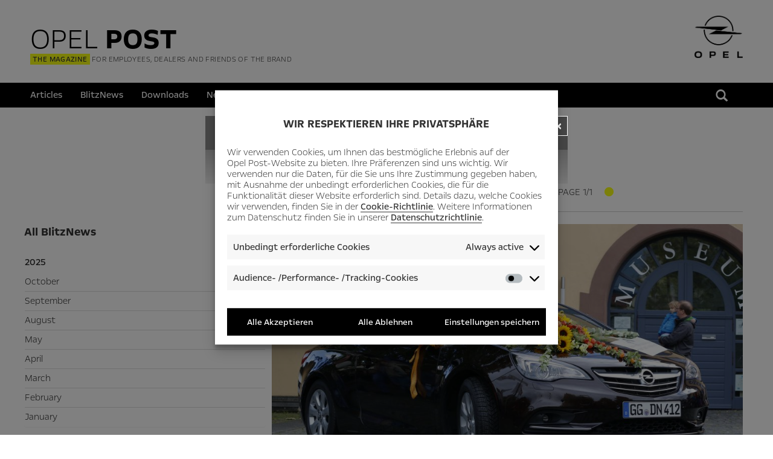

--- FILE ---
content_type: text/html; charset=UTF-8
request_url: https://www.opelpost.com/opelnews_archive/2017/10/
body_size: 12253
content:
<!DOCTYPE html>
<!--[if lt IE 7]>
<html lang="en_GB" class="no-js lt-ie9 lt-ie8 lt-ie7"> <![endif]-->
<!--[if IE 7]>
<html lang="en_GB" class="no-js lt-ie9 lt-ie8"> <![endif]-->
<!--[if IE 8]>
<html lang="en_GB" class="no-js lt-ie9"> <![endif]-->
<!--[if gt IE 8]><!-->
<html lang="en_GB" class="no-js"> <!--<![endif]-->
<head>
    <meta http-equiv="X-UA-Compatible" content="IE=edge" >
    <meta charset="UTF-8" />
    <meta name="viewport" content="width=device-width, initial-scale=1.0" />
    <!-- favicon -->
    <link rel="icon" type="image/png" href="/favicon-96x96.png" sizes="96x96" />
    <link rel="icon" type="image/svg+xml" href="/favicon.svg" />
    <link rel="shortcut icon" href="/favicon.ico" />
    <link rel="apple-touch-icon" sizes="180x180" href="/apple-touch-icon.png" />
    <link rel="manifest" href="/site.webmanifest" />
    <!-- /favicon -->
<!-- GTM PROD -->
	<meta name="google-site-verification" content="5e6QaXmoeOp1ITAPCFdGAU6_iP6O4x8q21N0bgREYx4" />
	<script type="text/javascript">
		window.dataLayer = window.dataLayer || [];
		window.dataLayer.push({
			"GTM_WP_PageName": "Royaler Auftritt",
			"GTM_WP_PageType": "BlitzNews Archive",
			"GTM_WP_LangCode": "en_GB",
			"GTM_WP_PostName": "royaler-auftritt-weinkoenigin-unterwegs-im-cascada",
			"GTM_WP_TheID": "56515",
            "GTM_WP_DatePublished": "16. October 2017 13:53:04",
            "GTM_WP_DatePublished_2": "20171016",
            "GTM_WP_DateModified": "13. February 2018 10:54:25",
            "GTM_WP_DateModified_2": "20180213",
			"GTM_WP_CookieCatID": "",
			"GTM_WP_CookieCatName": "",
			"GTM_WP_TagList": "Wir sind Opel, "			});
	</script>
	<script>(function(w,d,s,l,i){w[l]=w[l]||[];w[l].push({'gtm.start':
	new Date().getTime(),event:'gtm.js'});var f=d.getElementsByTagName(s)[0],
	j=d.createElement(s),dl=l!='dataLayer'?'&l='+l:'';j.async=true;j.src=
	'https://www.googletagmanager.com/gtm.js?id='+i+dl;f.parentNode.insertBefore(j,f);
	})(window,document,'script','dataLayer','GTM-M52BZVZ');</script>
<!-- End GTM PROD -->
	<title>October 2017 - Opel POST</title>
    <link rel="profile" href="http://gmpg.org/xfn/11" />
    <link rel="pingback" href="" />
    <meta name='robots' content='noindex, follow' />

	<!-- This site is optimized with the Yoast SEO plugin v23.5 - https://yoast.com/wordpress/plugins/seo/ -->
	<meta property="og:locale" content="en_GB" />
	<meta property="og:type" content="website" />
	<meta property="og:title" content="October 2017 - Opel POST" />
	<meta property="og:url" content="https://www.opelpost.com/2017/10/" />
	<meta property="og:site_name" content="Opel POST" />
	<meta name="twitter:card" content="summary_large_image" />
	<meta name="twitter:site" content="@opel" />
	<script type="application/ld+json" class="yoast-schema-graph">{"@context":"https://schema.org","@graph":[{"@type":"CollectionPage","@id":"https://www.opelpost.com/2017/10/","url":"https://www.opelpost.com/2017/10/","name":"October 2017 - Opel POST","isPartOf":{"@id":"https://www.opelpost.com/#website"},"primaryImageOfPage":{"@id":"https://www.opelpost.com/2017/10/#primaryimage"},"image":{"@id":"https://www.opelpost.com/2017/10/#primaryimage"},"thumbnailUrl":"https://www.opelpost.com/wp-content/uploads/2017/10/MG_05321be.jpg","breadcrumb":{"@id":"https://www.opelpost.com/2017/10/#breadcrumb"},"inLanguage":"de"},{"@type":"ImageObject","inLanguage":"de","@id":"https://www.opelpost.com/2017/10/#primaryimage","url":"https://www.opelpost.com/wp-content/uploads/2017/10/MG_05321be.jpg","contentUrl":"https://www.opelpost.com/wp-content/uploads/2017/10/MG_05321be.jpg","width":5472,"height":3078},{"@type":"BreadcrumbList","@id":"https://www.opelpost.com/2017/10/#breadcrumb","itemListElement":[{"@type":"ListItem","position":1,"name":"Startseite","item":"https://www.opelpost.com/frontpage/ruesselsheim/"},{"@type":"ListItem","position":2,"name":"Archive für October 2017"}]},{"@type":"WebSite","@id":"https://www.opelpost.com/#website","url":"https://www.opelpost.com/","name":"Opel POST","description":"","publisher":{"@id":"https://www.opelpost.com/#organization"},"potentialAction":[{"@type":"SearchAction","target":{"@type":"EntryPoint","urlTemplate":"https://www.opelpost.com/?s={search_term_string}"},"query-input":{"@type":"PropertyValueSpecification","valueRequired":true,"valueName":"search_term_string"}}],"inLanguage":"de"},{"@type":"Organization","@id":"https://www.opelpost.com/#organization","name":"Opel Automobile GmbH","url":"https://www.opelpost.com/","logo":{"@type":"ImageObject","inLanguage":"de","@id":"https://www.opelpost.com/#/schema/logo/image/","url":"https://www.opelpost.com/wp-content/uploads/2018/03/Opel-Logo-RGB-3200x2600-304657.jpg","contentUrl":"https://www.opelpost.com/wp-content/uploads/2018/03/Opel-Logo-RGB-3200x2600-304657.jpg","width":1280,"height":1040,"caption":"Opel Automobile GmbH"},"image":{"@id":"https://www.opelpost.com/#/schema/logo/image/"},"sameAs":["https://www.facebook.com/OpelDE/","https://x.com/opel","https://www.instagram.com/opel.deutschland/","https://www.youtube.com/user/opelblog","https://de.wikipedia.org/wiki/Opel_Post"]}]}</script>
	<!-- / Yoast SEO plugin. -->


<link rel='dns-prefetch' href='//www.opelpost.com' />
<link rel="alternate" type="application/rss+xml" title="Opel POST &raquo; Feed" href="https://www.opelpost.com/feed/" />
<link rel="alternate" type="application/rss+xml" title="Opel POST &raquo; Kommentar-Feed" href="https://www.opelpost.com/comments/feed/" />
<link rel="alternate" type="application/rss+xml" title="Opel POST &raquo; News-Feed" href="https://www.opelpost.com/opelnews_archive/feed/" />
<script type="text/javascript">
/* <![CDATA[ */
window._wpemojiSettings = {"baseUrl":"https:\/\/s.w.org\/images\/core\/emoji\/14.0.0\/72x72\/","ext":".png","svgUrl":"https:\/\/s.w.org\/images\/core\/emoji\/14.0.0\/svg\/","svgExt":".svg","source":{"concatemoji":"https:\/\/www.opelpost.com\/wp-includes\/js\/wp-emoji-release.min.js?ver=09486a233da463bee36f5b0be760bdcf"}};
/*! This file is auto-generated */
!function(i,n){var o,s,e;function c(e){try{var t={supportTests:e,timestamp:(new Date).valueOf()};sessionStorage.setItem(o,JSON.stringify(t))}catch(e){}}function p(e,t,n){e.clearRect(0,0,e.canvas.width,e.canvas.height),e.fillText(t,0,0);var t=new Uint32Array(e.getImageData(0,0,e.canvas.width,e.canvas.height).data),r=(e.clearRect(0,0,e.canvas.width,e.canvas.height),e.fillText(n,0,0),new Uint32Array(e.getImageData(0,0,e.canvas.width,e.canvas.height).data));return t.every(function(e,t){return e===r[t]})}function u(e,t,n){switch(t){case"flag":return n(e,"\ud83c\udff3\ufe0f\u200d\u26a7\ufe0f","\ud83c\udff3\ufe0f\u200b\u26a7\ufe0f")?!1:!n(e,"\ud83c\uddfa\ud83c\uddf3","\ud83c\uddfa\u200b\ud83c\uddf3")&&!n(e,"\ud83c\udff4\udb40\udc67\udb40\udc62\udb40\udc65\udb40\udc6e\udb40\udc67\udb40\udc7f","\ud83c\udff4\u200b\udb40\udc67\u200b\udb40\udc62\u200b\udb40\udc65\u200b\udb40\udc6e\u200b\udb40\udc67\u200b\udb40\udc7f");case"emoji":return!n(e,"\ud83e\udef1\ud83c\udffb\u200d\ud83e\udef2\ud83c\udfff","\ud83e\udef1\ud83c\udffb\u200b\ud83e\udef2\ud83c\udfff")}return!1}function f(e,t,n){var r="undefined"!=typeof WorkerGlobalScope&&self instanceof WorkerGlobalScope?new OffscreenCanvas(300,150):i.createElement("canvas"),a=r.getContext("2d",{willReadFrequently:!0}),o=(a.textBaseline="top",a.font="600 32px Arial",{});return e.forEach(function(e){o[e]=t(a,e,n)}),o}function t(e){var t=i.createElement("script");t.src=e,t.defer=!0,i.head.appendChild(t)}"undefined"!=typeof Promise&&(o="wpEmojiSettingsSupports",s=["flag","emoji"],n.supports={everything:!0,everythingExceptFlag:!0},e=new Promise(function(e){i.addEventListener("DOMContentLoaded",e,{once:!0})}),new Promise(function(t){var n=function(){try{var e=JSON.parse(sessionStorage.getItem(o));if("object"==typeof e&&"number"==typeof e.timestamp&&(new Date).valueOf()<e.timestamp+604800&&"object"==typeof e.supportTests)return e.supportTests}catch(e){}return null}();if(!n){if("undefined"!=typeof Worker&&"undefined"!=typeof OffscreenCanvas&&"undefined"!=typeof URL&&URL.createObjectURL&&"undefined"!=typeof Blob)try{var e="postMessage("+f.toString()+"("+[JSON.stringify(s),u.toString(),p.toString()].join(",")+"));",r=new Blob([e],{type:"text/javascript"}),a=new Worker(URL.createObjectURL(r),{name:"wpTestEmojiSupports"});return void(a.onmessage=function(e){c(n=e.data),a.terminate(),t(n)})}catch(e){}c(n=f(s,u,p))}t(n)}).then(function(e){for(var t in e)n.supports[t]=e[t],n.supports.everything=n.supports.everything&&n.supports[t],"flag"!==t&&(n.supports.everythingExceptFlag=n.supports.everythingExceptFlag&&n.supports[t]);n.supports.everythingExceptFlag=n.supports.everythingExceptFlag&&!n.supports.flag,n.DOMReady=!1,n.readyCallback=function(){n.DOMReady=!0}}).then(function(){return e}).then(function(){var e;n.supports.everything||(n.readyCallback(),(e=n.source||{}).concatemoji?t(e.concatemoji):e.wpemoji&&e.twemoji&&(t(e.twemoji),t(e.wpemoji)))}))}((window,document),window._wpemojiSettings);
/* ]]> */
</script>
<style id='wp-emoji-styles-inline-css' type='text/css'>

	img.wp-smiley, img.emoji {
		display: inline !important;
		border: none !important;
		box-shadow: none !important;
		height: 1em !important;
		width: 1em !important;
		margin: 0 0.07em !important;
		vertical-align: -0.1em !important;
		background: none !important;
		padding: 0 !important;
	}
</style>
<link rel='stylesheet' id='wp-block-library-css' href='https://www.opelpost.com/wp-includes/css/dist/block-library/style.min.css?ver=3.0' type='text/css' media='all' />
<link rel='stylesheet' id='eedee-gutenslider-init-css' href='https://www.opelpost.com/wp-content/plugins/gutenslider/build/gutenslider-init.css?ver=3.0' type='text/css' media='all' />
<style id='classic-theme-styles-inline-css' type='text/css'>
/*! This file is auto-generated */
.wp-block-button__link{color:#fff;background-color:#32373c;border-radius:9999px;box-shadow:none;text-decoration:none;padding:calc(.667em + 2px) calc(1.333em + 2px);font-size:1.125em}.wp-block-file__button{background:#32373c;color:#fff;text-decoration:none}
</style>
<style id='global-styles-inline-css' type='text/css'>
body{--wp--preset--color--black: #000000;--wp--preset--color--cyan-bluish-gray: #abb8c3;--wp--preset--color--white: #ffffff;--wp--preset--color--pale-pink: #f78da7;--wp--preset--color--vivid-red: #cf2e2e;--wp--preset--color--luminous-vivid-orange: #ff6900;--wp--preset--color--luminous-vivid-amber: #fcb900;--wp--preset--color--light-green-cyan: #7bdcb5;--wp--preset--color--vivid-green-cyan: #00d084;--wp--preset--color--pale-cyan-blue: #8ed1fc;--wp--preset--color--vivid-cyan-blue: #0693e3;--wp--preset--color--vivid-purple: #9b51e0;--wp--preset--gradient--vivid-cyan-blue-to-vivid-purple: linear-gradient(135deg,rgba(6,147,227,1) 0%,rgb(155,81,224) 100%);--wp--preset--gradient--light-green-cyan-to-vivid-green-cyan: linear-gradient(135deg,rgb(122,220,180) 0%,rgb(0,208,130) 100%);--wp--preset--gradient--luminous-vivid-amber-to-luminous-vivid-orange: linear-gradient(135deg,rgba(252,185,0,1) 0%,rgba(255,105,0,1) 100%);--wp--preset--gradient--luminous-vivid-orange-to-vivid-red: linear-gradient(135deg,rgba(255,105,0,1) 0%,rgb(207,46,46) 100%);--wp--preset--gradient--very-light-gray-to-cyan-bluish-gray: linear-gradient(135deg,rgb(238,238,238) 0%,rgb(169,184,195) 100%);--wp--preset--gradient--cool-to-warm-spectrum: linear-gradient(135deg,rgb(74,234,220) 0%,rgb(151,120,209) 20%,rgb(207,42,186) 40%,rgb(238,44,130) 60%,rgb(251,105,98) 80%,rgb(254,248,76) 100%);--wp--preset--gradient--blush-light-purple: linear-gradient(135deg,rgb(255,206,236) 0%,rgb(152,150,240) 100%);--wp--preset--gradient--blush-bordeaux: linear-gradient(135deg,rgb(254,205,165) 0%,rgb(254,45,45) 50%,rgb(107,0,62) 100%);--wp--preset--gradient--luminous-dusk: linear-gradient(135deg,rgb(255,203,112) 0%,rgb(199,81,192) 50%,rgb(65,88,208) 100%);--wp--preset--gradient--pale-ocean: linear-gradient(135deg,rgb(255,245,203) 0%,rgb(182,227,212) 50%,rgb(51,167,181) 100%);--wp--preset--gradient--electric-grass: linear-gradient(135deg,rgb(202,248,128) 0%,rgb(113,206,126) 100%);--wp--preset--gradient--midnight: linear-gradient(135deg,rgb(2,3,129) 0%,rgb(40,116,252) 100%);--wp--preset--font-size--small: 13px;--wp--preset--font-size--medium: 20px;--wp--preset--font-size--large: 36px;--wp--preset--font-size--x-large: 42px;--wp--preset--spacing--20: 0.44rem;--wp--preset--spacing--30: 0.67rem;--wp--preset--spacing--40: 1rem;--wp--preset--spacing--50: 1.5rem;--wp--preset--spacing--60: 2.25rem;--wp--preset--spacing--70: 3.38rem;--wp--preset--spacing--80: 5.06rem;--wp--preset--shadow--natural: 6px 6px 9px rgba(0, 0, 0, 0.2);--wp--preset--shadow--deep: 12px 12px 50px rgba(0, 0, 0, 0.4);--wp--preset--shadow--sharp: 6px 6px 0px rgba(0, 0, 0, 0.2);--wp--preset--shadow--outlined: 6px 6px 0px -3px rgba(255, 255, 255, 1), 6px 6px rgba(0, 0, 0, 1);--wp--preset--shadow--crisp: 6px 6px 0px rgba(0, 0, 0, 1);}:where(.is-layout-flex){gap: 0.5em;}:where(.is-layout-grid){gap: 0.5em;}body .is-layout-flow > .alignleft{float: left;margin-inline-start: 0;margin-inline-end: 2em;}body .is-layout-flow > .alignright{float: right;margin-inline-start: 2em;margin-inline-end: 0;}body .is-layout-flow > .aligncenter{margin-left: auto !important;margin-right: auto !important;}body .is-layout-constrained > .alignleft{float: left;margin-inline-start: 0;margin-inline-end: 2em;}body .is-layout-constrained > .alignright{float: right;margin-inline-start: 2em;margin-inline-end: 0;}body .is-layout-constrained > .aligncenter{margin-left: auto !important;margin-right: auto !important;}body .is-layout-constrained > :where(:not(.alignleft):not(.alignright):not(.alignfull)){max-width: var(--wp--style--global--content-size);margin-left: auto !important;margin-right: auto !important;}body .is-layout-constrained > .alignwide{max-width: var(--wp--style--global--wide-size);}body .is-layout-flex{display: flex;}body .is-layout-flex{flex-wrap: wrap;align-items: center;}body .is-layout-flex > *{margin: 0;}body .is-layout-grid{display: grid;}body .is-layout-grid > *{margin: 0;}:where(.wp-block-columns.is-layout-flex){gap: 2em;}:where(.wp-block-columns.is-layout-grid){gap: 2em;}:where(.wp-block-post-template.is-layout-flex){gap: 1.25em;}:where(.wp-block-post-template.is-layout-grid){gap: 1.25em;}.has-black-color{color: var(--wp--preset--color--black) !important;}.has-cyan-bluish-gray-color{color: var(--wp--preset--color--cyan-bluish-gray) !important;}.has-white-color{color: var(--wp--preset--color--white) !important;}.has-pale-pink-color{color: var(--wp--preset--color--pale-pink) !important;}.has-vivid-red-color{color: var(--wp--preset--color--vivid-red) !important;}.has-luminous-vivid-orange-color{color: var(--wp--preset--color--luminous-vivid-orange) !important;}.has-luminous-vivid-amber-color{color: var(--wp--preset--color--luminous-vivid-amber) !important;}.has-light-green-cyan-color{color: var(--wp--preset--color--light-green-cyan) !important;}.has-vivid-green-cyan-color{color: var(--wp--preset--color--vivid-green-cyan) !important;}.has-pale-cyan-blue-color{color: var(--wp--preset--color--pale-cyan-blue) !important;}.has-vivid-cyan-blue-color{color: var(--wp--preset--color--vivid-cyan-blue) !important;}.has-vivid-purple-color{color: var(--wp--preset--color--vivid-purple) !important;}.has-black-background-color{background-color: var(--wp--preset--color--black) !important;}.has-cyan-bluish-gray-background-color{background-color: var(--wp--preset--color--cyan-bluish-gray) !important;}.has-white-background-color{background-color: var(--wp--preset--color--white) !important;}.has-pale-pink-background-color{background-color: var(--wp--preset--color--pale-pink) !important;}.has-vivid-red-background-color{background-color: var(--wp--preset--color--vivid-red) !important;}.has-luminous-vivid-orange-background-color{background-color: var(--wp--preset--color--luminous-vivid-orange) !important;}.has-luminous-vivid-amber-background-color{background-color: var(--wp--preset--color--luminous-vivid-amber) !important;}.has-light-green-cyan-background-color{background-color: var(--wp--preset--color--light-green-cyan) !important;}.has-vivid-green-cyan-background-color{background-color: var(--wp--preset--color--vivid-green-cyan) !important;}.has-pale-cyan-blue-background-color{background-color: var(--wp--preset--color--pale-cyan-blue) !important;}.has-vivid-cyan-blue-background-color{background-color: var(--wp--preset--color--vivid-cyan-blue) !important;}.has-vivid-purple-background-color{background-color: var(--wp--preset--color--vivid-purple) !important;}.has-black-border-color{border-color: var(--wp--preset--color--black) !important;}.has-cyan-bluish-gray-border-color{border-color: var(--wp--preset--color--cyan-bluish-gray) !important;}.has-white-border-color{border-color: var(--wp--preset--color--white) !important;}.has-pale-pink-border-color{border-color: var(--wp--preset--color--pale-pink) !important;}.has-vivid-red-border-color{border-color: var(--wp--preset--color--vivid-red) !important;}.has-luminous-vivid-orange-border-color{border-color: var(--wp--preset--color--luminous-vivid-orange) !important;}.has-luminous-vivid-amber-border-color{border-color: var(--wp--preset--color--luminous-vivid-amber) !important;}.has-light-green-cyan-border-color{border-color: var(--wp--preset--color--light-green-cyan) !important;}.has-vivid-green-cyan-border-color{border-color: var(--wp--preset--color--vivid-green-cyan) !important;}.has-pale-cyan-blue-border-color{border-color: var(--wp--preset--color--pale-cyan-blue) !important;}.has-vivid-cyan-blue-border-color{border-color: var(--wp--preset--color--vivid-cyan-blue) !important;}.has-vivid-purple-border-color{border-color: var(--wp--preset--color--vivid-purple) !important;}.has-vivid-cyan-blue-to-vivid-purple-gradient-background{background: var(--wp--preset--gradient--vivid-cyan-blue-to-vivid-purple) !important;}.has-light-green-cyan-to-vivid-green-cyan-gradient-background{background: var(--wp--preset--gradient--light-green-cyan-to-vivid-green-cyan) !important;}.has-luminous-vivid-amber-to-luminous-vivid-orange-gradient-background{background: var(--wp--preset--gradient--luminous-vivid-amber-to-luminous-vivid-orange) !important;}.has-luminous-vivid-orange-to-vivid-red-gradient-background{background: var(--wp--preset--gradient--luminous-vivid-orange-to-vivid-red) !important;}.has-very-light-gray-to-cyan-bluish-gray-gradient-background{background: var(--wp--preset--gradient--very-light-gray-to-cyan-bluish-gray) !important;}.has-cool-to-warm-spectrum-gradient-background{background: var(--wp--preset--gradient--cool-to-warm-spectrum) !important;}.has-blush-light-purple-gradient-background{background: var(--wp--preset--gradient--blush-light-purple) !important;}.has-blush-bordeaux-gradient-background{background: var(--wp--preset--gradient--blush-bordeaux) !important;}.has-luminous-dusk-gradient-background{background: var(--wp--preset--gradient--luminous-dusk) !important;}.has-pale-ocean-gradient-background{background: var(--wp--preset--gradient--pale-ocean) !important;}.has-electric-grass-gradient-background{background: var(--wp--preset--gradient--electric-grass) !important;}.has-midnight-gradient-background{background: var(--wp--preset--gradient--midnight) !important;}.has-small-font-size{font-size: var(--wp--preset--font-size--small) !important;}.has-medium-font-size{font-size: var(--wp--preset--font-size--medium) !important;}.has-large-font-size{font-size: var(--wp--preset--font-size--large) !important;}.has-x-large-font-size{font-size: var(--wp--preset--font-size--x-large) !important;}
.wp-block-navigation a:where(:not(.wp-element-button)){color: inherit;}
:where(.wp-block-post-template.is-layout-flex){gap: 1.25em;}:where(.wp-block-post-template.is-layout-grid){gap: 1.25em;}
:where(.wp-block-columns.is-layout-flex){gap: 2em;}:where(.wp-block-columns.is-layout-grid){gap: 2em;}
.wp-block-pullquote{font-size: 1.5em;line-height: 1.6;}
</style>
<link rel='stylesheet' id='ppress-frontend-css' href='https://www.opelpost.com/wp-content/plugins/wp-user-avatar/assets/css/frontend.min.css?ver=3.0' type='text/css' media='all' />
<link rel='stylesheet' id='ppress-flatpickr-css' href='https://www.opelpost.com/wp-content/plugins/wp-user-avatar/assets/flatpickr/flatpickr.min.css?ver=3.0' type='text/css' media='all' />
<link rel='stylesheet' id='ppress-select2-css' href='https://www.opelpost.com/wp-content/plugins/wp-user-avatar/assets/select2/select2.min.css?ver=3.0' type='text/css' media='all' />
<link rel='stylesheet' id='cmplz-general-css' href='https://www.opelpost.com/wp-content/plugins/complianz-gdpr/assets/css/cookieblocker.min.css?ver=3.0' type='text/css' media='all' />
<link rel='stylesheet' id='maincss-css' href='https://www.opelpost.com/wp-content/themes/opelpost/css/main.css?ver=3.0' type='text/css' media='all' />
<link rel='stylesheet' id='fonts-css' href='https://www.opelpost.com/wp-content/themes/opelpost/css/fonts.css?ver=3.0' type='text/css' media='all' />
<link rel='stylesheet' id='bootstrap-css' href='https://www.opelpost.com/wp-content/themes/opelpost/bootstrap/css/bootstrap.css?ver=3.0' type='text/css' media='all' />
<link rel='stylesheet' id='prettycheckable-css' href='https://www.opelpost.com/wp-content/themes/opelpost/css/prettyCheckable.css?ver=3.0' type='text/css' media='all' />
<link rel='stylesheet' id='style-css' href='https://www.opelpost.com/wp-content/themes/opelpost/style.css?ver=3.0' type='text/css' media='all' />
<script type="text/javascript" src="https://www.opelpost.com/wp-content/themes/opelpost/js/modernizr.js?ver=20140407" id="modernizr-js"></script>
<script type="text/javascript" src="https://www.opelpost.com/wp-content/themes/opelpost/js/jquery.min.js?ver=20140407" id="jquery-js"></script>
<script type="text/javascript" src="https://www.opelpost.com/wp-content/plugins/wp-user-avatar/assets/flatpickr/flatpickr.min.js?ver=4.16.8" id="ppress-flatpickr-js"></script>
<script type="text/javascript" src="https://www.opelpost.com/wp-content/plugins/wp-user-avatar/assets/select2/select2.min.js?ver=4.16.8" id="ppress-select2-js"></script>
<link rel="https://api.w.org/" href="https://www.opelpost.com/wp-json/" /><link rel="EditURI" type="application/rsd+xml" title="RSD" href="https://www.opelpost.com/xmlrpc.php?rsd" />
			<style>.cmplz-hidden {
					display: none !important;
				}</style><style type="text/css">.recentcomments a{display:inline !important;padding:0 !important;margin:0 !important;}</style>	<style type="text/css">
			.site-title,
		.site-description {
			position: absolute;
			clip: rect(1px, 1px, 1px, 1px);
		}
		</style>
	    <!--[if lt IE 9]>
    <script src="https://www.opelpost.com/wp-content/themes/opelpost/js/respond.min.js"></script>
    <![endif]-->
</head>
<body data-cmplz=1 data-cmplz=1 class="archive date post-type-archive post-type-archive-news group-blog">
	<!-- GTM PROD (noscript) -->
	<noscript><iframe src="https://www.googletagmanager.com/ns.html?id=GTM-M52BZVZ"
	height="0" width="0" style="display:none;visibility:hidden"></iframe></noscript>
	<!-- End GTM PROD (noscript) -->
<nav class="container navbar navbar-inverse" id="navigation" role="navigation">
	<div class="navbar-header">
    <div class="navbar-logo float-left">
      <a href="https://www.opelpost.com/frontpage/international/" id="logo"><span class="logo-txt-light">OPEL</span>&nbsp;<span class="logo-txt-bold">POST</span></a>
      <div class="navbar-flagline"><span class="navbar-flagline-claim">The magazine</span>&nbsp;for employees, dealers and friends of the brand</div>
    </div>
    <div class="opel-logo float-right">
      <a href="https://www.opelpost.com/frontpage/international/" id="opel-logo"><img src="https://www.opelpost.com/wp-content/themes/opelpost/images/logo-opel-wordmark.png"></a>
    </div>
    <div class="navbar-toggle" data-toggle="collapse" data-target="#lib-navigation-main">
      <span class="lines"></span>
    </div>
	</div>
  <div class="navbar-wrapper alignfull">
    <div class="container">
      <div class="collapse navbar-collapse" id="lib-navigation-main">
    		<ul id="menu" class="nav navbar-nav"><li id="menu-item-83745" class="menu-item menu-item-type-custom menu-item-object-custom menu-item-83745"><a href="/article_archive/">Articles</a></li>
<li id="menu-item-83743" class="menu-item menu-item-type-custom menu-item-object-custom menu-item-83743"><a href="/opelnews_archive/">BlitzNews</a></li>
<li id="menu-item-83753" class="menu-item menu-item-type-post_type menu-item-object-page menu-item-83753"><a href="https://www.opelpost.com/downloads-en/">Downloads</a></li>
<li id="menu-item-98653" class="menu-item menu-item-type-post_type menu-item-object-post menu-item-98653"><a href="https://www.opelpost.com/11/2021/get-your-opel-post/">Newsletter</a></li>
<li class="menu-item hidden-lg hidden-md"><a href="https://www.opelpost.com/search/">Search</a></li><li class="menu-item"><a href="#langselector" id="changeplant">Languages</a></li></ul>    		<ul id="close-nav" class="nav navbar-nav">
    			<li class="menu-item">
    				<div class="navbar-toggle" data-toggle="collapse" data-target="#lib-navigation-main">
    					<span class="lines"></span>
    				</div>
    			</li>
    		</ul>
      </div>
          	<div class="hidden-xs hidden-sm pull-right top-right search-form-top searchfilter">
    		<form role="search" method="get" class="search-form" action="https://www.opelpost.com/"><input type="text" class="search-field" placeholder="Search" value="" name="s" title="Suche nach:" /><button class="search-submit" type="submit"><i class="glyphicon glyphicon-search"></i></button><input type="hidden" name="view" value="grid"></form>    	</div>
          </div>
  </div>
</nav>
<div id="page" class="hfeed site container">

	<section id="primary" class="content-area hfeed site archive">
		<main id="main" class="site-main" role="main">
		            <div class="row">
                <div class="col-lg-8 col-md-8 col-lg-push-4 col-md-push-4">
                    <header class="page-header">
                        <h1 class="page-title">
                            BlitzNews                        </h1>
                                            </header>
                </div>
            </div>
					<div class="row">
			<div class="col-lg-8 col-md-8 col-lg-push-4 col-md-push-4">
				<div class="row_s">
					<div class="text-uppercase typefilter clearfix">
						<div class="col-xs-5 col-sm-4">
							1 Results						</div>
						<div class="col-xs-7 col-sm-8">
									<div class="col-xs-12 col-sm-12 text-center">
			<ol class="indicators">
				<li class="pagesoverview">Page 1/1</li>
			
				<li class="hidden-xs hidden-sm rounded active"></li>
						</ol>
		</div>
							</div>
					</div>
				</div>
			</div>
		</div>

	            <div class="row">
                <div class="col-lg-8 col-md-8 col-lg-push-4 col-md-push-4">


                                                                
<article id="post-56515" class="post post-56515 news type-news status-publish has-post-thumbnail hentry category-eisenach category-kaiserslautern category-ruesselsheim tag-wir-sind-opel">
	<a href="https://www.opelpost.com/news/royaler-auftritt-weinkoenigin-unterwegs-im-cascada/" rel="bookmark">
		<!-- the_post_thumbnail('archive') --><!-- 780 x 439 --><img width="780" height="439" src="https://www.opelpost.com/wp-content/uploads/2017/10/MG_05321be.jpg" class="attachment-archive size-archive wp-post-image" alt="" decoding="async" fetchpriority="high" srcset="https://www.opelpost.com/wp-content/uploads/2017/10/MG_05321be.jpg 5472w, https://www.opelpost.com/wp-content/uploads/2017/10/MG_05321be-460x259.jpg 460w, https://www.opelpost.com/wp-content/uploads/2017/10/MG_05321be-768x432.jpg 768w, https://www.opelpost.com/wp-content/uploads/2017/10/MG_05321be-940x528.jpg 940w, https://www.opelpost.com/wp-content/uploads/2017/10/MG_05321be-763x429.jpg 763w, https://www.opelpost.com/wp-content/uploads/2017/10/MG_05321be-502x282.jpg 502w, https://www.opelpost.com/wp-content/uploads/2017/10/MG_05321be-372x209.jpg 372w, https://www.opelpost.com/wp-content/uploads/2017/10/MG_05321be-241x136.jpg 241w" sizes="(max-width: 780px) 100vw, 780px" />	</a>
	<header class="entry-header">
				<div class="teaser_text"> <!-- entry-meta -->
			            

                                    <small >
				Wir sind Opel			</small>
                
            


		</div>
		        <h1 class="entry-title">
					<a href="https://www.opelpost.com/news/royaler-auftritt-weinkoenigin-unterwegs-im-cascada/" rel="bookmark">Royaler Auftritt</a>
				</h1>
    </header>

		<div class="entry-content">
        <p>Die Rotweinkönigin Charlotte I. gab sich auf dem Festumzug zum 66. Fest des jungen Weines in Gau-Algesheim in einem Cascada die Ehre</p>					</div>
	
	<footer class="entry-meta">
			</footer>
</article>
<hr />
                    

                </div>
                <div class="col-lg-4 col-md-4 col-lg-pull-8 col-md-pull-8">
                    <div class="row row-small">
                    <div class="archive-heading">
                    All BlitzNews</div>
                    <div class="panel archive-panel"><div class="panel-heading"><a href="https://www.opelpost.com/opelnews_archive/2025/" class="year-link" title="Year 2025 archives" >2025</a></div><ul class="list-group">
	<li class="list-group-item"><a href='https://www.opelpost.com/opelnews_archive/2025/10/'>October</a></li>
	<li class="list-group-item"><a href='https://www.opelpost.com/opelnews_archive/2025/09/'>September</a></li>
	<li class="list-group-item"><a href='https://www.opelpost.com/opelnews_archive/2025/08/'>August</a></li>
	<li class="list-group-item"><a href='https://www.opelpost.com/opelnews_archive/2025/05/'>May</a></li>
	<li class="list-group-item"><a href='https://www.opelpost.com/opelnews_archive/2025/04/'>April</a></li>
	<li class="list-group-item"><a href='https://www.opelpost.com/opelnews_archive/2025/03/'>March</a></li>
	<li class="list-group-item"><a href='https://www.opelpost.com/opelnews_archive/2025/02/'>February</a></li>
	<li class="list-group-item"><a href='https://www.opelpost.com/opelnews_archive/2025/01/'>January</a></li>
</ul></div><div class="panel archive-panel"><div class="panel-heading"><a href="https://www.opelpost.com/opelnews_archive/2024/" class="year-link" title="Year 2024 archives" >2024</a></div><ul class="list-group">
	<li class="list-group-item"><a href='https://www.opelpost.com/opelnews_archive/2024/11/'>November</a></li>
	<li class="list-group-item"><a href='https://www.opelpost.com/opelnews_archive/2024/09/'>September</a></li>
	<li class="list-group-item"><a href='https://www.opelpost.com/opelnews_archive/2024/08/'>August</a></li>
	<li class="list-group-item"><a href='https://www.opelpost.com/opelnews_archive/2024/06/'>June</a></li>
	<li class="list-group-item"><a href='https://www.opelpost.com/opelnews_archive/2024/05/'>May</a></li>
	<li class="list-group-item"><a href='https://www.opelpost.com/opelnews_archive/2024/04/'>April</a></li>
	<li class="list-group-item"><a href='https://www.opelpost.com/opelnews_archive/2024/02/'>February</a></li>
	<li class="list-group-item"><a href='https://www.opelpost.com/opelnews_archive/2024/01/'>January</a></li>
</ul></div><div class="panel archive-panel"><div class="panel-heading"><a href="https://www.opelpost.com/opelnews_archive/2023/" class="year-link" title="Year 2023 archives" >2023</a></div><ul class="list-group">
	<li class="list-group-item"><a href='https://www.opelpost.com/opelnews_archive/2023/11/'>November</a></li>
	<li class="list-group-item"><a href='https://www.opelpost.com/opelnews_archive/2023/10/'>October</a></li>
	<li class="list-group-item"><a href='https://www.opelpost.com/opelnews_archive/2023/09/'>September</a></li>
	<li class="list-group-item"><a href='https://www.opelpost.com/opelnews_archive/2023/08/'>August</a></li>
	<li class="list-group-item"><a href='https://www.opelpost.com/opelnews_archive/2023/05/'>May</a></li>
	<li class="list-group-item"><a href='https://www.opelpost.com/opelnews_archive/2023/04/'>April</a></li>
	<li class="list-group-item"><a href='https://www.opelpost.com/opelnews_archive/2023/03/'>March</a></li>
	<li class="list-group-item"><a href='https://www.opelpost.com/opelnews_archive/2023/02/'>February</a></li>
</ul></div><div class="panel archive-panel"><div class="panel-heading"><a href="https://www.opelpost.com/opelnews_archive/2022/" class="year-link" title="Year 2022 archives" >2022</a></div><ul class="list-group">
	<li class="list-group-item"><a href='https://www.opelpost.com/opelnews_archive/2022/12/'>December</a></li>
	<li class="list-group-item"><a href='https://www.opelpost.com/opelnews_archive/2022/11/'>November</a></li>
	<li class="list-group-item"><a href='https://www.opelpost.com/opelnews_archive/2022/10/'>October</a></li>
	<li class="list-group-item"><a href='https://www.opelpost.com/opelnews_archive/2022/09/'>September</a></li>
	<li class="list-group-item"><a href='https://www.opelpost.com/opelnews_archive/2022/07/'>July</a></li>
	<li class="list-group-item"><a href='https://www.opelpost.com/opelnews_archive/2022/06/'>June</a></li>
	<li class="list-group-item"><a href='https://www.opelpost.com/opelnews_archive/2022/05/'>May</a></li>
	<li class="list-group-item"><a href='https://www.opelpost.com/opelnews_archive/2022/03/'>March</a></li>
	<li class="list-group-item"><a href='https://www.opelpost.com/opelnews_archive/2022/02/'>February</a></li>
	<li class="list-group-item"><a href='https://www.opelpost.com/opelnews_archive/2022/01/'>January</a></li>
</ul></div><div class="panel archive-panel"><div class="panel-heading"><a href="https://www.opelpost.com/opelnews_archive/2021/" class="year-link" title="Year 2021 archives" >2021</a></div><ul class="list-group">
	<li class="list-group-item"><a href='https://www.opelpost.com/opelnews_archive/2021/12/'>December</a></li>
	<li class="list-group-item"><a href='https://www.opelpost.com/opelnews_archive/2021/11/'>November</a></li>
	<li class="list-group-item"><a href='https://www.opelpost.com/opelnews_archive/2021/07/'>July</a></li>
	<li class="list-group-item"><a href='https://www.opelpost.com/opelnews_archive/2021/01/'>January</a></li>
</ul></div><div class="panel archive-panel"><div class="panel-heading"><a href="https://www.opelpost.com/opelnews_archive/2020/" class="year-link" title="Year 2020 archives" >2020</a></div><ul class="list-group">
	<li class="list-group-item"><a href='https://www.opelpost.com/opelnews_archive/2020/12/'>December</a></li>
	<li class="list-group-item"><a href='https://www.opelpost.com/opelnews_archive/2020/11/'>November</a></li>
	<li class="list-group-item"><a href='https://www.opelpost.com/opelnews_archive/2020/09/'>September</a></li>
	<li class="list-group-item"><a href='https://www.opelpost.com/opelnews_archive/2020/05/'>May</a></li>
	<li class="list-group-item"><a href='https://www.opelpost.com/opelnews_archive/2020/04/'>April</a></li>
	<li class="list-group-item"><a href='https://www.opelpost.com/opelnews_archive/2020/02/'>February</a></li>
	<li class="list-group-item"><a href='https://www.opelpost.com/opelnews_archive/2020/01/'>January</a></li>
</ul></div><div class="panel archive-panel"><div class="panel-heading"><a href="https://www.opelpost.com/opelnews_archive/2019/" class="year-link" title="Year 2019 archives" >2019</a></div><ul class="list-group">
	<li class="list-group-item"><a href='https://www.opelpost.com/opelnews_archive/2019/12/'>December</a></li>
	<li class="list-group-item"><a href='https://www.opelpost.com/opelnews_archive/2019/11/'>November</a></li>
	<li class="list-group-item"><a href='https://www.opelpost.com/opelnews_archive/2019/10/'>October</a></li>
	<li class="list-group-item"><a href='https://www.opelpost.com/opelnews_archive/2019/09/'>September</a></li>
	<li class="list-group-item"><a href='https://www.opelpost.com/opelnews_archive/2019/08/'>August</a></li>
	<li class="list-group-item"><a href='https://www.opelpost.com/opelnews_archive/2019/07/'>July</a></li>
	<li class="list-group-item"><a href='https://www.opelpost.com/opelnews_archive/2019/06/'>June</a></li>
	<li class="list-group-item"><a href='https://www.opelpost.com/opelnews_archive/2019/05/'>May</a></li>
	<li class="list-group-item"><a href='https://www.opelpost.com/opelnews_archive/2019/04/'>April</a></li>
	<li class="list-group-item"><a href='https://www.opelpost.com/opelnews_archive/2019/03/'>March</a></li>
	<li class="list-group-item"><a href='https://www.opelpost.com/opelnews_archive/2019/02/'>February</a></li>
	<li class="list-group-item"><a href='https://www.opelpost.com/opelnews_archive/2019/01/'>January</a></li>
</ul></div><div class="panel archive-panel"><div class="panel-heading"><a href="https://www.opelpost.com/opelnews_archive/2018/" class="year-link" title="Year 2018 archives" >2018</a></div><ul class="list-group">
	<li class="list-group-item"><a href='https://www.opelpost.com/opelnews_archive/2018/12/'>December</a></li>
	<li class="list-group-item"><a href='https://www.opelpost.com/opelnews_archive/2018/11/'>November</a></li>
	<li class="list-group-item"><a href='https://www.opelpost.com/opelnews_archive/2018/10/'>October</a></li>
	<li class="list-group-item"><a href='https://www.opelpost.com/opelnews_archive/2018/09/'>September</a></li>
	<li class="list-group-item"><a href='https://www.opelpost.com/opelnews_archive/2018/08/'>August</a></li>
	<li class="list-group-item"><a href='https://www.opelpost.com/opelnews_archive/2018/07/'>July</a></li>
	<li class="list-group-item"><a href='https://www.opelpost.com/opelnews_archive/2018/06/'>June</a></li>
	<li class="list-group-item"><a href='https://www.opelpost.com/opelnews_archive/2018/05/'>May</a></li>
	<li class="list-group-item"><a href='https://www.opelpost.com/opelnews_archive/2018/04/'>April</a></li>
	<li class="list-group-item"><a href='https://www.opelpost.com/opelnews_archive/2018/03/'>March</a></li>
	<li class="list-group-item"><a href='https://www.opelpost.com/opelnews_archive/2018/02/'>February</a></li>
	<li class="list-group-item"><a href='https://www.opelpost.com/opelnews_archive/2018/01/'>January</a></li>
</ul></div><div class="panel archive-panel"><div class="panel-heading"><a href="https://www.opelpost.com/opelnews_archive/2017/" class="year-link" title="Year 2017 archives" >2017</a></div><ul class="list-group">
	<li class="list-group-item"><a href='https://www.opelpost.com/opelnews_archive/2017/12/'>December</a></li>
	<li class="list-group-item"><a href='https://www.opelpost.com/opelnews_archive/2017/11/'>November</a></li>
	<li class="list-group-item"><a href='https://www.opelpost.com/opelnews_archive/2017/10/'>October</a></li>
	<li class="list-group-item"><a href='https://www.opelpost.com/opelnews_archive/2017/09/'>September</a></li>
	<li class="list-group-item"><a href='https://www.opelpost.com/opelnews_archive/2017/08/'>August</a></li>
	<li class="list-group-item"><a href='https://www.opelpost.com/opelnews_archive/2017/06/'>June</a></li>
	<li class="list-group-item"><a href='https://www.opelpost.com/opelnews_archive/2017/05/'>May</a></li>
	<li class="list-group-item"><a href='https://www.opelpost.com/opelnews_archive/2017/04/'>April</a></li>
	<li class="list-group-item"><a href='https://www.opelpost.com/opelnews_archive/2017/03/'>March</a></li>
	<li class="list-group-item"><a href='https://www.opelpost.com/opelnews_archive/2017/02/'>February</a></li>
	<li class="list-group-item"><a href='https://www.opelpost.com/opelnews_archive/2017/01/'>January</a></li>
</ul></div><div class="panel archive-panel"><div class="panel-heading"><a href="https://www.opelpost.com/opelnews_archive/2016/" class="year-link" title="Year 2016 archives" >2016</a></div><ul class="list-group">
	<li class="list-group-item"><a href='https://www.opelpost.com/opelnews_archive/2016/12/'>December</a></li>
	<li class="list-group-item"><a href='https://www.opelpost.com/opelnews_archive/2016/11/'>November</a></li>
	<li class="list-group-item"><a href='https://www.opelpost.com/opelnews_archive/2016/10/'>October</a></li>
	<li class="list-group-item"><a href='https://www.opelpost.com/opelnews_archive/2016/09/'>September</a></li>
	<li class="list-group-item"><a href='https://www.opelpost.com/opelnews_archive/2016/08/'>August</a></li>
	<li class="list-group-item"><a href='https://www.opelpost.com/opelnews_archive/2016/07/'>July</a></li>
	<li class="list-group-item"><a href='https://www.opelpost.com/opelnews_archive/2016/06/'>June</a></li>
	<li class="list-group-item"><a href='https://www.opelpost.com/opelnews_archive/2016/05/'>May</a></li>
	<li class="list-group-item"><a href='https://www.opelpost.com/opelnews_archive/2016/04/'>April</a></li>
	<li class="list-group-item"><a href='https://www.opelpost.com/opelnews_archive/2016/03/'>March</a></li>
	<li class="list-group-item"><a href='https://www.opelpost.com/opelnews_archive/2016/02/'>February</a></li>
	<li class="list-group-item"><a href='https://www.opelpost.com/opelnews_archive/2016/01/'>January</a></li>
</ul></div><div class="panel archive-panel"><div class="panel-heading"><a href="https://www.opelpost.com/opelnews_archive/2015/" class="year-link" title="Year 2015 archives" >2015</a></div><ul class="list-group">
	<li class="list-group-item"><a href='https://www.opelpost.com/opelnews_archive/2015/12/'>December</a></li>
	<li class="list-group-item"><a href='https://www.opelpost.com/opelnews_archive/2015/11/'>November</a></li>
	<li class="list-group-item"><a href='https://www.opelpost.com/opelnews_archive/2015/10/'>October</a></li>
	<li class="list-group-item"><a href='https://www.opelpost.com/opelnews_archive/2015/09/'>September</a></li>
	<li class="list-group-item"><a href='https://www.opelpost.com/opelnews_archive/2015/08/'>August</a></li>
	<li class="list-group-item"><a href='https://www.opelpost.com/opelnews_archive/2015/07/'>July</a></li>
	<li class="list-group-item"><a href='https://www.opelpost.com/opelnews_archive/2015/06/'>June</a></li>
	<li class="list-group-item"><a href='https://www.opelpost.com/opelnews_archive/2015/05/'>May</a></li>
	<li class="list-group-item"><a href='https://www.opelpost.com/opelnews_archive/2015/04/'>April</a></li>
	<li class="list-group-item"><a href='https://www.opelpost.com/opelnews_archive/2015/03/'>March</a></li>
	<li class="list-group-item"><a href='https://www.opelpost.com/opelnews_archive/2015/02/'>February</a></li>
	<li class="list-group-item"><a href='https://www.opelpost.com/opelnews_archive/2015/01/'>January</a></li>
</ul></div><div class="panel archive-panel"><div class="panel-heading"><a href="https://www.opelpost.com/opelnews_archive/2014/" class="year-link" title="Year 2014 archives" >2014</a></div><ul class="list-group">
	<li class="list-group-item"><a href='https://www.opelpost.com/opelnews_archive/2014/12/'>December</a></li>
	<li class="list-group-item"><a href='https://www.opelpost.com/opelnews_archive/2014/11/'>November</a></li>
	<li class="list-group-item"><a href='https://www.opelpost.com/opelnews_archive/2014/10/'>October</a></li>
	<li class="list-group-item"><a href='https://www.opelpost.com/opelnews_archive/2014/09/'>September</a></li>
	<li class="list-group-item"><a href='https://www.opelpost.com/opelnews_archive/2014/08/'>August</a></li>
	<li class="list-group-item"><a href='https://www.opelpost.com/opelnews_archive/2014/07/'>July</a></li>
	<li class="list-group-item"><a href='https://www.opelpost.com/opelnews_archive/2014/06/'>June</a></li>
	<li class="list-group-item"><a href='https://www.opelpost.com/opelnews_archive/2014/05/'>May</a></li>
	<li class="list-group-item"><a href='https://www.opelpost.com/opelnews_archive/2014/04/'>April</a></li>
	<li class="list-group-item"><a href='https://www.opelpost.com/opelnews_archive/2014/03/'>March</a></li>
</ul></div>                    </div>

                </div>
            </div>
					<div class="row">
			<div class="col-lg-8 col-md-8 col-lg-push-4 col-md-push-4">
				<div class="row_s">
					<div class="text-uppercase typefilter clearfix">
						<div class="col-xs-5 col-sm-4">
							1 Results						</div>
						<div class="col-xs-7 col-sm-8">
									<div class="col-xs-12 col-sm-12 text-center">
			<ol class="indicators">
				<li class="pagesoverview">Page 1/1</li>
			
				<li class="hidden-xs hidden-sm rounded active"></li>
						</ol>
		</div>
							</div>
					</div>
				</div>
			</div>
		</div>

	
				</main>
	</section>
  <footer id="colophon" class="site-footer" role="contentinfo">
            <div class="row">
        <div class="col-lg-12">
          <div class="footer_menu">
              <ul id="footer_menu" class="nav"><li id="menu-item-83552" class="menu-item menu-item-type-post_type menu-item-object-page menu-item-83552"><a href="https://www.opelpost.com/credits/">Credits</a></li>
<li id="menu-item-83553" class="menu-item menu-item-type-post_type menu-item-object-page menu-item-83553"><a href="https://www.opelpost.com/contact/">Contact</a></li>
<li id="menu-item-83550" class="menu-item menu-item-type-post_type menu-item-object-page menu-item-83550"><a href="https://www.opelpost.com/privacy-cookie-policy/">Privacy &#038; Cookie Policy</a></li>
<li id="menu-item-83551" class="menu-item menu-item-type-post_type menu-item-object-page menu-item-83551"><a href="https://www.opelpost.com/legal-notice/">Legal Notice</a></li>
</ul>          </div>
        </div>
      </div>
  </footer><!-- #colophon -->
</div><!-- #page -->
<div class="modal fade oplightbox" aria-hidden="true" id="langselector">
    <div class="modal-dialog">
        <div class="modal-content">
            <div class="modal-body">
                <button type="button" class="close" data-dismiss="modal" aria-hidden="true">×</button>
                <div class="table-responsive langselector">
                    <table class="table">
                        <tbody>
                        <tr class="row-odd hidden-lg"><td><h4>Willkommen</h4></td></tr>
                        <tr class="row-odd">
                            <td class="visible-lg"><h4>Willkommen</h4></td>
                            <td><a href="https://www.opelpost.com/frontpage/ruesselsheim/" data-locale="de_DE" data-cat="77">German <span class="meta-nav">&rarr;</span></a></td>
                        </tr>
						<tr class="hidden-lg"><td colspan="3"><h4>Welcome</h4></td></tr>
                        <tr>
                            <td class="visible-lg"><h4>Welcome</h4></td>
                            <td><a href="https://www.opelpost.com/frontpage/international/" data-locale="en_GB" data-cat="1">English <span class="meta-nav">&rarr;</span></a></td>
                        </tr>
                        <tr class="hidden-lg"><td colspan="3">&nbsp;</td></tr>
                        </tbody>
                    </table>
                </div>
            </div>
        </div>
    </div>
</div>
<!-- Consent Management powered by Complianz | GDPR/CCPA Cookie Consent https://wordpress.org/plugins/complianz-gdpr -->
<div id="cmplz-cookiebanner-container"><div class="cmplz-cookiebanner cmplz-hidden banner-1 opel-post-with-manage-options-button optin cmplz-center cmplz-categories-type-save-preferences" aria-modal="true" data-nosnippet="true" role="dialog" aria-live="polite" aria-labelledby="cmplz-header-1-optin" aria-describedby="cmplz-message-1-optin">
	<div class="cmplz-header">
		<div class="cmplz-logo"></div>
		<div class="cmplz-title" id="cmplz-header-1-optin">Cookie-Zustimmung verwalten</div>
		<div class="cmplz-close" tabindex="0" role="button" aria-label="Close dialogue">
			<svg aria-hidden="true" focusable="false" data-prefix="fas" data-icon="times" class="svg-inline--fa fa-times fa-w-11" role="img" xmlns="http://www.w3.org/2000/svg" viewBox="0 0 352 512"><path fill="currentColor" d="M242.72 256l100.07-100.07c12.28-12.28 12.28-32.19 0-44.48l-22.24-22.24c-12.28-12.28-32.19-12.28-44.48 0L176 189.28 75.93 89.21c-12.28-12.28-32.19-12.28-44.48 0L9.21 111.45c-12.28 12.28-12.28 32.19 0 44.48L109.28 256 9.21 356.07c-12.28 12.28-12.28 32.19 0 44.48l22.24 22.24c12.28 12.28 32.2 12.28 44.48 0L176 322.72l100.07 100.07c12.28 12.28 32.2 12.28 44.48 0l22.24-22.24c12.28-12.28 12.28-32.19 0-44.48L242.72 256z"></path></svg>
		</div>
	</div>

	<div class="cmplz-divider cmplz-divider-header"></div>
	<div class="cmplz-body">
		<div class="cmplz-message" id="cmplz-message-1-optin"><h4>WIR RESPEKTIEREN IHRE PRIVATSPHÄRE</h4><br />
Wir verwenden Cookies, um Ihnen das bestmögliche Erlebnis auf der Opel&nbsp;Post-Website zu bieten. Ihre Präferenzen sind uns wichtig. Wir verwenden nur die Daten, für die Sie uns Ihre Zustimmung gegeben haben, mit Ausnahme der unbedingt erforderlichen Cookies, die für die Funktionalität dieser Website erforderlich sind. Details dazu, welche Cookies wir verwenden, finden Sie in der <a class="cc-link" href="/cookie-richtlinie">Cookie-Richtlinie</a>. Weitere Informationen zum Datenschutz finden Sie in unserer <a class="cc-link" href="/datenschutzrichtlinie">Datenschutzrichtlinie</a>.</div>
		<!-- categories start -->
		<div class="cmplz-categories">
			<details class="cmplz-category cmplz-functional" >
				<summary>
						<span class="cmplz-category-header">
							<span class="cmplz-category-title">Unbedingt erforderliche Cookies</span>
							<span class='cmplz-always-active'>
								<span class="cmplz-banner-checkbox">
									<input type="checkbox"
										   id="cmplz-functional-optin"
										   data-category="cmplz_functional"
										   class="cmplz-consent-checkbox cmplz-functional"
										   size="40"
										   value="1"/>
									<label class="cmplz-label" for="cmplz-functional-optin"><span class="screen-reader-text">Unbedingt erforderliche Cookies</span></label>
								</span>
								Always active							</span>
							<span class="cmplz-icon cmplz-open">
								<svg xmlns="http://www.w3.org/2000/svg" viewBox="0 0 448 512"  height="18" ><path d="M224 416c-8.188 0-16.38-3.125-22.62-9.375l-192-192c-12.5-12.5-12.5-32.75 0-45.25s32.75-12.5 45.25 0L224 338.8l169.4-169.4c12.5-12.5 32.75-12.5 45.25 0s12.5 32.75 0 45.25l-192 192C240.4 412.9 232.2 416 224 416z"/></svg>
							</span>
						</span>
				</summary>
				<div class="cmplz-description">
					<span class="cmplz-description-functional">Unbedingt erforderliche Cookies ermöglichen es dem Nutzer innerhalb der Website zu navigieren und Funktionen zu nutzen. Diese Cookies können in unserem System nicht abgeschaltet werden. Ohne diese Cookies funktioniert beispielsweise kein Log-in.</span>
				</div>
			</details>

			<details class="cmplz-category cmplz-preferences" >
				<summary>
						<span class="cmplz-category-header">
							<span class="cmplz-category-title">Vorlieben</span>
							<span class="cmplz-banner-checkbox">
								<input type="checkbox"
									   id="cmplz-preferences-optin"
									   data-category="cmplz_preferences"
									   class="cmplz-consent-checkbox cmplz-preferences"
									   size="40"
									   value="1"/>
								<label class="cmplz-label" for="cmplz-preferences-optin"><span class="screen-reader-text">Vorlieben</span></label>
							</span>
							<span class="cmplz-icon cmplz-open">
								<svg xmlns="http://www.w3.org/2000/svg" viewBox="0 0 448 512"  height="18" ><path d="M224 416c-8.188 0-16.38-3.125-22.62-9.375l-192-192c-12.5-12.5-12.5-32.75 0-45.25s32.75-12.5 45.25 0L224 338.8l169.4-169.4c12.5-12.5 32.75-12.5 45.25 0s12.5 32.75 0 45.25l-192 192C240.4 412.9 232.2 416 224 416z"/></svg>
							</span>
						</span>
				</summary>
				<div class="cmplz-description">
					<span class="cmplz-description-preferences">Die technische Speicherung oder der Zugriff ist für den rechtmäßigen Zweck der Speicherung von Präferenzen erforderlich, die nicht vom Abonnenten oder Benutzer angefordert wurden.</span>
				</div>
			</details>

			<details class="cmplz-category cmplz-statistics" >
				<summary>
						<span class="cmplz-category-header">
							<span class="cmplz-category-title">Audience- /Performance- /Tracking-Cookies</span>
							<span class="cmplz-banner-checkbox">
								<input type="checkbox"
									   id="cmplz-statistics-optin"
									   data-category="cmplz_statistics"
									   class="cmplz-consent-checkbox cmplz-statistics"
									   size="40"
									   value="1"/>
								<label class="cmplz-label" for="cmplz-statistics-optin"><span class="screen-reader-text">Audience- /Performance- /Tracking-Cookies</span></label>
							</span>
							<span class="cmplz-icon cmplz-open">
								<svg xmlns="http://www.w3.org/2000/svg" viewBox="0 0 448 512"  height="18" ><path d="M224 416c-8.188 0-16.38-3.125-22.62-9.375l-192-192c-12.5-12.5-12.5-32.75 0-45.25s32.75-12.5 45.25 0L224 338.8l169.4-169.4c12.5-12.5 32.75-12.5 45.25 0s12.5 32.75 0 45.25l-192 192C240.4 412.9 232.2 416 224 416z"/></svg>
							</span>
						</span>
				</summary>
				<div class="cmplz-description">
					<span class="cmplz-description-statistics">Die technische Speicherung oder der Zugriff, der ausschließlich zu statistischen Zwecken erfolgt.</span>
					<span class="cmplz-description-statistics-anonymous">Audience- /Performance- /Tracking-Cookies sammeln Informationen über das Verhalten der Besucher auf unserer Website (Zielgruppenmessung) und die Internetaktivität der Nutzer. Sie helfen uns, die Funktionen unserer Website zu verbessern, die Bereiche zu erkennen, die für unsere Nutzer von größtem Interesse sind, und mehr über die Wirksamkeit unserer Werbekampagnen zu erfahren. All das hilft uns, unseren Nutzern die Dienste und Funktionen anzubieten, die ihren Bedürfnissen am ehesten entsprechen.</span>
				</div>
			</details>
			<details class="cmplz-category cmplz-marketing" >
				<summary>
						<span class="cmplz-category-header">
							<span class="cmplz-category-title">Marketing</span>
							<span class="cmplz-banner-checkbox">
								<input type="checkbox"
									   id="cmplz-marketing-optin"
									   data-category="cmplz_marketing"
									   class="cmplz-consent-checkbox cmplz-marketing"
									   size="40"
									   value="1"/>
								<label class="cmplz-label" for="cmplz-marketing-optin"><span class="screen-reader-text">Marketing</span></label>
							</span>
							<span class="cmplz-icon cmplz-open">
								<svg xmlns="http://www.w3.org/2000/svg" viewBox="0 0 448 512"  height="18" ><path d="M224 416c-8.188 0-16.38-3.125-22.62-9.375l-192-192c-12.5-12.5-12.5-32.75 0-45.25s32.75-12.5 45.25 0L224 338.8l169.4-169.4c12.5-12.5 32.75-12.5 45.25 0s12.5 32.75 0 45.25l-192 192C240.4 412.9 232.2 416 224 416z"/></svg>
							</span>
						</span>
				</summary>
				<div class="cmplz-description">
					<span class="cmplz-description-marketing">Die technische Speicherung oder der Zugriff ist erforderlich, um Nutzerprofile zu erstellen, um Werbung zu versenden oder um den Nutzer auf einer Website oder über mehrere Websites hinweg zu ähnlichen Marketingzwecken zu verfolgen.</span>
				</div>
			</details>
		</div><!-- categories end -->
			</div>

	<div class="cmplz-links cmplz-information">
		<ul>
			<li><a class="cmplz-link cmplz-manage-options cookie-statement" href="#" data-relative_url="#cmplz-manage-consent-container">Manage options</a></li>
			<li><a class="cmplz-link cmplz-manage-third-parties cookie-statement" href="#" data-relative_url="#cmplz-cookies-overview">Manage services</a></li>
			<li><a class="cmplz-link cmplz-manage-vendors tcf cookie-statement" href="#" data-relative_url="#cmplz-tcf-wrapper">Manage {vendor_count} vendors</a></li>
			<li><a class="cmplz-link cmplz-external cmplz-read-more-purposes tcf" target="_blank" rel="noopener noreferrer nofollow" href="https://cookiedatabase.org/tcf/purposes/" aria-label="Read more about TCF purposes on Cookie Database">Read more about these purposes</a></li>
		</ul>
			</div>

	<div class="cmplz-divider cmplz-footer"></div>

	<div class="cmplz-buttons">
		<button class="cmplz-btn cmplz-accept">Alle Akzeptieren</button>
		<button class="cmplz-btn cmplz-deny">Alle Ablehnen</button>
		<button class="cmplz-btn cmplz-view-preferences">Vorlieben</button>
		<button class="cmplz-btn cmplz-save-preferences">Einstellungen speichern</button>
		<a class="cmplz-btn cmplz-manage-options tcf cookie-statement" href="#" data-relative_url="#cmplz-manage-consent-container">Vorlieben</a>
			</div>

	
	<div class="cmplz-documents cmplz-links">
		<ul>
			<li><a class="cmplz-link cookie-statement" href="#" data-relative_url="">{title}</a></li>
			<li><a class="cmplz-link privacy-statement" href="#" data-relative_url="">{title}</a></li>
			<li><a class="cmplz-link impressum" href="#" data-relative_url="">{title}</a></li>
		</ul>
			</div>
</div>
</div>
					<div id="cmplz-manage-consent" data-nosnippet="true"><button class="cmplz-btn cmplz-hidden cmplz-manage-consent manage-consent-1">Optionen verwalten</button>

</div><script type="text/javascript" id="ppress-frontend-script-js-extra">
/* <![CDATA[ */
var pp_ajax_form = {"ajaxurl":"https:\/\/www.opelpost.com\/wp-admin\/admin-ajax.php","confirm_delete":"Are you sure?","deleting_text":"Deleting...","deleting_error":"An error occurred. Please try again.","nonce":"e5f7793a94","disable_ajax_form":"false","is_checkout":"0","is_checkout_tax_enabled":"0","is_checkout_autoscroll_enabled":"true"};
/* ]]> */
</script>
<script type="text/javascript" src="https://www.opelpost.com/wp-content/plugins/wp-user-avatar/assets/js/frontend.min.js?ver=4.16.8" id="ppress-frontend-script-js"></script>
<script type="text/javascript" src="https://www.opelpost.com/wp-content/themes/opelpost/js/jq.mobile.js?ver=20140407" id="jqmobile-js"></script>
<script type="text/javascript" src="https://www.opelpost.com/wp-content/themes/opelpost/js/fastclick.js?ver=20140407" id="fastclick-js"></script>
<script type="text/javascript" src="https://www.opelpost.com/wp-content/themes/opelpost/bootstrap/js/bootstrap.min.js?ver=20140407" id="bootstrap-js"></script>
<script type="text/javascript" src="https://www.opelpost.com/wp-content/themes/opelpost/js/prettyCheckable.min.js?ver=20150320" id="prettycheckablejs-js"></script>
<script type="text/javascript" src="https://www.opelpost.com/wp-content/themes/opelpost/js/jquery.cookie.js?ver=20140407" id="cookie-js"></script>
<script type="text/javascript" src="https://www.opelpost.com/wp-content/themes/opelpost/js/post.js?ver=20180417" id="opelpost-js"></script>
<script type="text/javascript" id="cmplz-cookiebanner-js-extra">
/* <![CDATA[ */
var complianz = {"prefix":"cmplz_","user_banner_id":"1","set_cookies":[],"block_ajax_content":"0","banner_version":"38","version":"7.4.4.2","store_consent":"","do_not_track_enabled":"","consenttype":"optin","region":"eu","geoip":"","dismiss_timeout":"","disable_cookiebanner":"","soft_cookiewall":"","dismiss_on_scroll":"","cookie_expiry":"365","url":"https:\/\/www.opelpost.com\/wp-json\/complianz\/v1\/","locale":"lang=en&locale=en_GB","set_cookies_on_root":"0","cookie_domain":"","current_policy_id":"15","cookie_path":"\/","categories":{"statistics":"statistics","marketing":"marketing"},"tcf_active":"","placeholdertext":"Bitte hier klicken, um die Marketing-Cookies zu akzeptieren und diesen inhalt zu aktivieren","css_file":"https:\/\/www.opelpost.com\/wp-content\/uploads\/complianz\/css\/banner-{banner_id}-{type}.css?v=38","page_links":{"eu":{"cookie-statement":{"title":"Cookie Policy","url":"https:\/\/www.opelpost.com\/cookie-richtlinie\/"}}},"tm_categories":"1","forceEnableStats":"","preview":"","clean_cookies":"","aria_label":"Bitte hier klicken, um die Marketing-Cookies zu akzeptieren und diesen inhalt zu aktivieren"};
/* ]]> */
</script>
<script defer type="text/javascript" src="https://www.opelpost.com/wp-content/plugins/complianz-gdpr/cookiebanner/js/complianz.min.js?ver=1765929230" id="cmplz-cookiebanner-js"></script>
</body>
</html>


--- FILE ---
content_type: text/css
request_url: https://www.opelpost.com/wp-content/themes/opelpost/css/main.css?ver=3.0
body_size: 10319
content:
/*
 * Main CSS
*/

/* Color range as of 10/21 */
.has-background-opel-yellow{
  background-color: #f7ff14;
}
.has-background-white{
  background-color: #ffffff;
}
.has-background-pearl{
  background-color: #f3f3f3;
}
.has-background-black{
  background-color: #000000;
}
.has-background-cloud{
  background-color: #f9f9f9;
}
.has-background-iron{
  background-color: #b4bbbf;
}
.has-background-stone{
  background-color: #cccccc;
}
.has-background-carbon{
  background-color: #888888;
}
.has-background-dark-carbon{
  background-color: #737373;
}
.has-background-slate{
  background-color: #333333;
}

/*
CAROUSEL
*/
.carousel {
  position: relative;
}
.carousel-control, .carousel-control.right, .carousel-control.left {
  background: transparent;
  background-image: none;
}
.carousel-control .icon-prev, .carousel-control .icon-next, .carousel-control.left .glyphicon, .carousel-control.right .glyphicon {
  position: absolute;
  top: 45%;
  z-index: 5;
  display: inline-block;
}
.carousel-control.right i,
.carousel-control.left i {
    font-size: 2rem;
    font-style: normal;
}
.carousel-caption a {
  color: #FFFFFF;
}
.carousel-caption {
  position: absolute;
  top: 47%;
  color: #ffffff;
  /*text-shadow: 0 1px 2px rgb(0 0 0 / 60%);*/
  text-align: right;
  width: 60%;
  padding-top: 20px;
  left: auto;
  right: 30px;
  bottom: auto;
  z-index: 1;
}
.carousel-caption .btn {
  text-shadow: none;
}
.carousel .item.ltr .carousel-caption {
  text-align: left;
  right: auto;
  left: 30px;
}
.carousel .item.top .carousel-caption {
  top: 30px;
  bottom: auto;
}
.carousel .item.black .carousel-caption,
.carousel .item.black .carousel-caption a {
  color: #000000;
}
.carousel-caption h3 {
  font-family: "OpelNextW05-Regular", Helvetica, Arial, sans-serif;
  font-size: 60px;
  line-height: 60px;
}
.carousel-caption p {
  font-size: 30px;
  line-height: 35px;
}
.carousel.slide,
.single article .wp-post-image,
.single .article .wp-post-image {
  margin-top: 20px;
}
.carousel-inner > .item > img {
  max-height: 628px;
}
.archive .carousel.slide {
  margin-top: 0;
}
.single-post .slider-caption {
	height: 80px;
	overflow: visible;
}
.carousel .slider-caption .slidePagination {
  float: right;
  margin-right: 12px;
  font-size: 0.8em;
}
.carousel.carousel-slide .carousel-control .glyphicon {
  background: none;
  color: #F7FF14;
  display: block;
}
.carousel.carousel-slide .carousel-control.left .glyphicon {
  left: 0;
  padding: 4px;
  font-size: 18px;
}
.carousel.carousel-slide .carousel-control.right .glyphicon {
  right: 0;
  padding: 4px;
  font-size: 18px;
}
.carousel.carousel-slide .carousel-inner img {
  border: 1px solid #c0c0c0 !important;
}
.carousel-inner {
  position: relative;
  overflow: hidden;
  width: 100%;
}
.carousel-inner > .item {
  display: none;
  position: relative;
  -webkit-transition: 0.6s ease-in-out left;
  transition: 0.6s ease-in-out left;
}
.carousel-inner > .item > img,
.carousel-inner > .item > a > img {
  display: block;
  max-width: 100%;
  height: auto;
  line-height: 1;
}
.carousel-inner > .active,
.carousel-inner > .next,
.carousel-inner > .prev {
  display: block;
}
.carousel-inner > .active {
  left: 0;
}
.carousel-inner > .next,
.carousel-inner > .prev {
  position: absolute;
  top: 0;
  width: 100%;
}
.carousel-inner > .next {
  left: 100%;
}
.carousel-inner > .prev {
  left: -100%;
}
.carousel-inner > .next.left,
.carousel-inner > .prev.right {
  left: 0;
}
.carousel-inner > .active.left {
  left: -100%;
}
.carousel-inner > .active.right {
  left: 100%;
}
.left.carousel-control,
.right.carousel-control {
  filter: none;
}
.carousel-control.right .glyphicon, .carousel-control.left .glyphicon {
  text-decoration: none;
  outline: none;
  -webkit-backface-visibility: hidden;
  -moz-backface-visibility: hidden;
  -ms-backface-visibility: hidden;
  -o-backface-visibility: hidden;
  backface-visibility: hidden;
  font-size: 40px;
  color: #000;
  padding: 10px;
}
.carousel-control.right .icon {
    float: right;
    right: 15px;
    top: 42%;
}
.carousel-control.left .icon {
    float: left;
    left: 15px;
    top: 42%;
}
.carousel-control.left .icon,
.carousel-control.right .icon {
    background-color: rgba(127,127,127,0.5);
    border-radius: 50%;
    padding: 1rem;
}
.carousel-control.left .icon:hover,
.carousel-control.right .icon:hover {
    background-color: #F7FF14;
    color: #000000;
}
.carousel-control.right .glyphicon {
    float: right;
    right: -26px;
    top: 42%;
}
.carousel-control.left .glyphicon {
    float: left;
    left: -26px;
    top: 42%;
}
.carousel-control .glyphicon i {
  display: inline-block;
  transform: scale(0.6, 1);
  /* W3C */
  -webkit-transform: scale(0.6, 1);
  /* Safari and Chrome */
  -moz-transform: scale(0.6, 1);
  /* Firefox */
  -ms-transform: scale(0.6, 1);
  /* IE 9 */
  -o-transform: scale(0.6, 1);
  /* Opera */
  font-style: normal;
}
.carousel-control {
  opacity: 1.0;
  text-shadow: none;
}
.carousel-indicators {
  top: 580px;
  bottom: auto;
}
@media (max-width: 1200px) {
  .carousel-indicators {
    top: 370px;
    bottom: auto;
  }
}

.frontpage .ltr .carousel-indicators {
  left: 20%;
  right: auto;
}
@media (max-width: 768px) {
  .frontpage .ltr .carousel-indicators {
    left: 0;
    right: auto;
  }
}
.carousel-control {
  position: absolute;
  top: 0;
  left: 0;
  bottom: 0;
  width: 33%;
  color: #ffffff;
  text-align: center;
}
.carousel-control.left {
  /*background-image: -webkit-linear-gradient(left, color-stop(rgba(0, 0, 0, 0.5) 0%), color-stop(rgba(0, 0, 0, 0.0001) 100%));*/
  /*background-image: linear-gradient(to right, rgba(0, 0, 0, 0.5) 0%, rgba(0, 0, 0, 0.0001) 100%);*/
  /*background-repeat: repeat-x;*/
  /*filter: progid:DXImageTransform.Microsoft.gradient(startColorstr='#80000000', endColorstr='#00000000', GradientType=1);*/
}
.carousel-control.right {
  left: auto;
  right: 0;
  /*background-image: -webkit-linear-gradient(left, color-stop(rgba(0, 0, 0, 0.0001) 0%), color-stop(rgba(0, 0, 0, 0.5) 100%));*/
  /*background-image: linear-gradient(to right, rgba(0, 0, 0, 0.0001) 0%, rgba(0, 0, 0, 0.5) 100%);*/
  /*background-repeat: repeat-x;*/
  /*filter: progid:DXImageTransform.Microsoft.gradient(startColorstr='#00000000', endColorstr='#80000000', GradientType=1);*/
}
.carousel-control:hover, .carousel-control:focus {
  outline: none;
  color: #fff;
  text-decoration: none;
}
.carousel-control .icon-prev,
.carousel-control .icon-next,
.carousel-control .glyphicon-chevron-left,
.carousel-control .glyphicon-chevron-right {
  position: absolute;
  top: 50%;
  z-index: 5;
  display: inline-block;
}
.carousel-control .icon-prev,
.carousel-control .glyphicon-chevron-left {
  left: 50%;
}
.carousel-control .icon-next,
.carousel-control .glyphicon-chevron-right {
  right: 50%;
}
.carousel-control .icon-prev,
.carousel-control .icon-next {
  width: 20px;
  height: 20px;
  margin-top: -10px;
  margin-left: -10px;
  font-family: serif;
}
.carousel-control .icon-prev:before {
  content: '\2039';
}
.carousel-control .icon-next:before {
  content: '\203a';
}
.carousel-control .glyphicon-arrow-right,
.carousel-control .glyphicon-arrow-left {
  color: white;
}
.carousel-indicators {
  position: absolute;
  right: 0;
  bottom: 10px;
  left: 0;
  z-index: 15;
  display: -webkit-box;
  display: -ms-flexbox;
  display: flex;
  -webkit-box-pack: center;
  -ms-flex-pack: center;
  justify-content: center;
  padding-left: 0;
  margin-right: 15%;
  margin-left: 15%;
  list-style: none;
}
.carousel-indicators li {
  display: inline-block;
  width: 40px;
  height: 5px;
  margin: 5px;
  text-indent: -999px;
  border: none;
  cursor: pointer;
  background-color: #000 \9;
  background-color: rgba(255,255,255,.5);
}
.carousel-indicators .active {
  background-color: #ffffff;
}
@media screen and (min-width: 576px) {
  .carousel-control .glyphicons-chevron-left,
  .carousel-control .glyphicons-chevron-right,
  .carousel-control .icon-prev,
  .carousel-control .icon-next {
    width: 30px;
    height: 30px;
    margin-top: -15px;
    margin-left: -15px;
    font-size: 30px;
  }
  .carousel-caption {
    /* left: 20%; */
    /* right: 20%; */
    padding-bottom: 30px;
  }
  .carousel-indicators {
    bottom: 20px;
  }
}
@media screen and (max-width: 576px) {
  .carousel.carousel-slide {
    cursor: ew-resize;
  }
  .carousel.carousel-slide .carousel-control .glyphicon {
    display: none;
  }
}

/* break-out an element of the constraints of teh parent .container class element */
/* source: http://www.simon-li.com/design-and-code/an-elegant-way-to-break-the-bootstrap-container/ */
.is-style-break-out-with-2rem-padding,
.alignwide{
  width: 100vw;
  position: relative;
  left: calc(-1 * (100vw - 100%) / 2);
  padding: 0 2rem;
}
.is-style-break-out-with-3rem-padding{
  width: 100vw;
  position: relative;
  left: calc(-1 * (100vw - 100%) / 2);
  padding: 0 3rem;
}
.is-style-break-out-with-4rem-padding{
    width: 100vw;
    position: relative;
    left: calc(-1 * (100vw - 100%) / 2);
    padding: 2rem 4rem;
}
.is-style-break-out,
.alignfull{
  width: 100vw;
  position: relative;
  left: calc(-1 * (100vw - 100%) / 2);
}
.float-left  {float:left;}
.float-right {float:right;}
.float-none  {float:none;}


* {
  margin: 0;
  border: 0;
  padding: 0;
}
h1, .h1, h2, .h2, h3, .h3 {
  font-family: "OpelNextW05-Bold", Helvetica, Arial, sans-serif;
  margin-top: 0px;
  margin-bottom: 5px;
}
.single-content {
  padding-bottom: 20px;
}
.single-content ol, .single-content ul {
  margin-left: 16px;
}
.single-content a {
  color: #F7FF14;
  text-decoration: underline;
}
b, strong {
  font-family: "OpelNextW05-Bold"; /* was "OpelSansW02Bold" */
  font-weight: normal;
}
.single-content b, .single-content strong {
  font-family: "OpelNextW05-Bold"; /* was "OpelSansW02Bold" */
  font-weight: normal;
}
.thumbnail {
  display: block;
  padding: 0;
  margin-bottom: 20px;
  line-height: 1.35;
  background-color: #fff;
  border: 0px solid #ddd;
  border-radius: 0;
  -webkit-transition: all 0.2s ease-in-out;
  transition: all 0.2s ease-in-out;
}
.thumbnail > img,
.thumbnail a > img {
  display: block;
  max-width: 100%;
  height: auto;
  margin-left: auto;
  margin-right: auto;
}
.thumbnail .caption {
  padding: 9px;
  color: #333333;
}
a.thumbnail:hover,
a.thumbnail:focus,
a.thumbnail.active {
  border-color: #222222;
}
img {
  width: 100%;
  height: auto;
}
a:hover, a:focus {
  text-decoration: none;
}
table {
  border-spacing: 0;
}
.teaser_pics {
  position: relative;
  background: #fff;
  box-sizing: border-box;
  text-align: center;
}
.teaser .image {
  position: relative;
  float: left;
  top: 0;
  left: 0;
  overflow: hidden;
}
.teaser_pic img {
  float: left;
  -webkit-transition: all 1.5s ease-out;
  /* Chrome 1-25, Safari 3.2+ */
  -moz-transition: all 1.5s ease-out;
  /* Firefox 4-15 */
  -o-transition: all 1.5s ease-out;
  /* Opera 10.50–12.00 */
  transition: all 1.5s ease-out;
}
.teaser_pic:hover img {
  /*-webkit-transform : scale(1.1);*/
  /*-moz-transform    : scale(1.1);*/
  /*-ms-transform     : scale(1.1);*/
  /*-o-transform      : scale(1.1);*/
  /*transform         : scale(1.1);*/
  /*-webkit-transform: translate3d(0,0,200);*/
  /*-moz-transform: translate(0,0,200);*/
  /*-ms-transform: translate(0,0,200);*/
  /*-o-transform: translate(0,0,200);*/
  /*transform: translate(0,0,200);*/
  -webkit-transform: scale3d(1.03, 1.03, 1);
  -moz-transform: scale3d(1.03, 1.03, 1);
  -ms-transform: scale3d(1.03, 1.03, 1);
  transform: scale3d(1.03, 1.03, 1);
}
/* source: https://getbootstrap.com/docs/3.3/components/#media */
.media,
.media-body {
  overflow: hidden;
  zoom: 1;
}
.media,
.media .media {
  margin-top: 8rem;
}
.media:first-child {
  margin-top: 0;
}
.media-object {
  display: block;
}
.media-heading {
  margin: 0 0 5px;
}
.media-left, .media>.pull-left {
  margin-right: 10px;
}
.media-right, .media>.pull-right {
  margin-left: 10px;
}
.media-right.teaser_pic {
    padding-left: 1em;
}
.media-left.teaser_pic {
    padding-right: 1em;
}
.media-list {
  padding-left: 0;
  list-style: none;
}
.media-body, .media-left, .media-right {
    display: table-cell;
    vertical-align: top;
    width: 50%;
}
.media-top {
    vertical-align: top;
}
.media-middle {
    vertical-align: middle;
}
.media-bottom {
    vertical-align: bottom;
}

/* Section Header on frontpage */
.entry__title {
    font-size: 2em;
    line-height: 1.1;
}
.entry__title.bottomright {
  right: 8.9%;
  bottom: 13.4%;
}
.blitznews-module .entry__title,
.blitzstories-module .entry__title,
.downloads-module .entry__title {
  margin-bottom: 0.4em;
  padding-left: 10px;
}
.color-white {
    color: #fff;
}

.skew-decor {
    position: relative;
    padding-right: 1.875rem;
    width: max-content;
    margin-left: auto;
    margin-right: auto;
}
.entry__title .skew-decor::after {
    bottom: 1.15rem;
}
.skew-decor.yellow::after {
    background: #f7ff14;
}
.skew-decor::after {
    content: '';
    position: absolute;
    bottom: 24%;
    right: 0;
    width: 0.875rem;
    height: 48%;
    transform: skew(-25deg, 0deg);
}
.footer_menu .skew-decor {
    padding-right: 0;
}

.blitznews-container,
.blitzstories-container,
.downloads-container {
    margin: 3em 0;
    padding: 1em 2em;
}

.frontpage-teaser {
    margin-top: 4rem;
    margin-bottom: 4rem;
}
.teaser_text {
  /*text-align: center;*/
  /*height: 165px;*/
  /*max-height: 165px;*/
  /*overflow: hidden;*/
  color: #000000;
  /*padding: 0 10px ;*/
  width: 100%;
}
.grid-divider {
  height: 5px;
}
.col-lg-1 .teaser_pic,
.col-lg-3 .teaser_pic {
  margin-bottom: 1rem;
  overflow: hidden;
}

.col-lg-2 .teaser_pic,
.col-lg-6 .teaser_pic {
  /*height: 330px;*/
  /*max-height: 330px;*/
  overflow: hidden;
}
.teaser_text small {
  font-family: 'OpelNextW05-Regular';
  color:#000000;
  font-size: 12px;
  line-height: 3em;
  text-transform: uppercase;
  background-color: #F7FF14;
  padding: 2px 4px;
}
.teaser_text p {
  font-size: 15px;
  line-height: 15px;
}
.teaser_text h1 {
  font-size: 25px;
  line-height: 25px;
}
.teaser_text .h30 {
  font-size: 30px;
  line-height: 30px;
  font-weight: bolder;
  text-transform: uppercase;
}
.teaser_text .h25 {
  font-family: 'OpelNextW05-Regular', Helvetica, Arial, sans-serif;
  font-size: 3rem;
  line-height: 32px;
  margin: 0 0 1rem 0;
  font-weight: normal;
}
.blitznews-teaser .teaser_text .h25,
.blitzstory-teaser .teaser_text .h25,
.downloads-teaser .teaser_text .h25{
  font-family: "OpelNextW05-Light", Helvetica, Arial, sans-serif;
  margin: 0.3em 0;
  font-size: 2.5rem;
}
.blitzstory-teaser .teaser_text .h25{
  display: inline;
}
.blitznews-teaser .teaser_text .h25,
.downloads-teaser .teaser_text .h25 {
  display: block;
}
.fontSize200 {
  font-size: 200px;
}
/*
.col-md-1 .teaser_text h1 {
    font-size: 28px;
    line-height: 28px;
    font-weight: normal;
    text-transform: none;
}
*/
#masthead {
  color: #fff;
  background: #34393b;
  background: -moz-linear-gradient(132deg, #34393b 0%, #4c5255 100%);
  background: -webkit-gradient(linear, left bottom, right top, color-stop(0%, #34393b), color-stop(100%, #4c5255));
  background: -webkit-linear-gradient(132deg, #34393b 0%, #4c5255 100%);
  background: -o-linear-gradient(132deg, #34393b 0%, #4c5255 100%);
  background: -ms-linear-gradient(132deg, #34393b 0%, #4c5255 100%);
  background: linear-gradient(132deg, #34393b 0%, #4c5255 100%);
  filter: progid:DXImageTransform.Microsoft.gradient(startColorstr='#34393b',endColorstr='#4c5255',GradientType=1);
}
#masthead.site-header {
  background: #1b1b1b;
  /* Old browsers */
  /* IE9 SVG, needs conditional override of 'filter' to 'none' */
  background: url([data-uri]);
  background: -moz-linear-gradient(45deg, #1b1b1b 0%, #383838 8%, #6b6b6b 18%, #0a0a0a 33%, #010101 50%, #0d0d0d 54%, #959595 100%);
  /* FF3.6+ */
  background: -webkit-gradient(linear, left bottom, right top, color-stop(0%, #1b1b1b), color-stop(8%, #383838), color-stop(18%, #6b6b6b), color-stop(33%, #0a0a0a), color-stop(50%, #010101), color-stop(54%, #0d0d0d), color-stop(100%, #959595));
  /* Chrome,Safari4+ */
  background: -webkit-linear-gradient(45deg, #1b1b1b 0%, #383838 8%, #6b6b6b 18%, #0a0a0a 33%, #010101 50%, #0d0d0d 54%, #959595 100%);
  /* Chrome10+,Safari5.1+ */
  background: -o-linear-gradient(45deg, #1b1b1b 0%, #383838 8%, #6b6b6b 18%, #0a0a0a 33%, #010101 50%, #0d0d0d 54%, #959595 100%);
  /* Opera 11.10+ */
  background: -ms-linear-gradient(45deg, #1b1b1b 0%, #383838 8%, #6b6b6b 18%, #0a0a0a 33%, #010101 50%, #0d0d0d 54%, #959595 100%);
  /* IE10+ */
  background: linear-gradient(45deg, #1b1b1b 0%, #383838 8%, #6b6b6b 18%, #0a0a0a 33%, #010101 50%, #0d0d0d 54%, #959595 100%);
  /* W3C */
  filter: progid:DXImageTransform.Microsoft.gradient( startColorstr='#1b1b1b', endColorstr='#959595',GradientType=1 );
  /* IE6-8 fallback on horizontal gradient */
}
#opel_logo {
  width: 70px;
  height: 70px;
}
.bordereditem {
  border-left: 5px solid #ccc;
}
.bg_yellow {
  background-color: #F7FF14;
  border-bottom: 5px solid #fff;
}
.bg-light-blue{
  background-color: #cfe6f6;
  border-bottom: 5px solid #fff;
}
.bg-blue{
  background-color: #0189c5;
  border-bottom: 5px solid #fff;
}
.bg_yellow h1, .bg_yellow p, .bg_yellow a,
.bg-blue h1, .bg-blue p, .bg-blue a,
.bg-light-blue h1, .bg-light-blue p, .bg-light-blue a {
  color: #333333;
}
.text-black p {
  color: #000000;
}
.bg_yellow_content {
  padding: 10px;
  font-size: 13px;
}
textarea:focus,
input[type="text"]:focus,
input[type="password"]:focus,
input[type="datetime"]:focus,
input[type="datetime-local"]:focus,
input[type="date"]:focus,
input[type="month"]:focus,
input[type="time"]:focus,
input[type="week"]:focus,
input[type="number"]:focus,
input[type="email"]:focus,
input[type="url"]:focus,
input[type="search"]:focus,
input[type="tel"]:focus,
input[type="color"]:focus,
.uneditable-input:focus {
  border-color: inherit;
  box-shadow: 0;
  outline: 0 none;
}
.news-module {
  /*position: relative;*/
  /*z-index: 99;*/
  /*-webkit-box-shadow: 0px 15px 15px -20px black;*/
  /*-moz-box-shadow: 0px 15px 15px -20px black;*/
  /*box-shadow: 0px 15px 15px -20px black;*/
}
.news-module .teaser_text h1 {
    font-family: 'OpelNextW05-Regular';
}
.news-module .text-center h1 {
  background-color: #ffffff;
  zoom: 1;
  filter: progid:DXImageTransform.Microsoft.Shadow(color='#BBBBBB', Direction=180, Strength=5);
}
.news-module .newsbutton {
  height: 26px;
  line-height: 26px;
  font-size: 17px;
  font-weight: bold;
  padding: 3px 15px;
  text-transform: uppercase;
  color: #FFFFFF;
  width: 120px;
  background: #aebcbf;
  /* Old browsers */
  /* IE9 SVG, needs conditional override of 'filter' to 'none' */
  background: url([data-uri]);
  background: -moz-linear-gradient(-45deg, #aebcbf 0%, #6e7774 50%, #0a0e0a 51%, #0a0809 100%);
  /* FF3.6+ */
  background: -webkit-gradient(linear, left top, right bottom, color-stop(0%, #aebcbf), color-stop(50%, #6e7774), color-stop(51%, #0a0e0a), color-stop(100%, #0a0809));
  /* Chrome,Safari4+ */
  background: -webkit-linear-gradient(-45deg, #aebcbf 0%, #6e7774 50%, #0a0e0a 51%, #0a0809 100%);
  /* Chrome10+,Safari5.1+ */
  background: -o-linear-gradient(-45deg, #aebcbf 0%, #6e7774 50%, #0a0e0a 51%, #0a0809 100%);
  /* Opera 11.10+ */
  background: -ms-linear-gradient(-45deg, #aebcbf 0%, #6e7774 50%, #0a0e0a 51%, #0a0809 100%);
  /* IE10+ */
  background: linear-gradient(135deg, #aebcbf 0%, #6e7774 50%, #0a0e0a 51%, #0a0809 100%);
  /* W3C */
  filter: progid:DXImageTransform.Microsoft.gradient( startColorstr='#aebcbf', endColorstr='#0a0809',GradientType=1 );
  /* IE6-8 fallback on horizontal gradient */
}
.no-cssgradients .news-module .newsbutton {
  background: transparent url("../../images/news_bg.gif");
  filter: none;
}
.news-module h1, .archive h2, .more_archive h5, .entry-content .readmore,
.news-module h1 a, .archive h2 a, .more_archive h5 a, .entry-content .readmore a {
      /*box-shadow: inset 0 -4px 0 #2e2e2e;*/
      color: inherit;
      -webkit-transition: background .15s cubic-bezier(.33,.66,.66,1);
      transition: background .15s cubic-bezier(.33,.66,.66,1);
      text-decoration: none !important;
}

.news-module h1 a,
.archive h2 a,
.more_archive h5 a,
.entry-content .readmore a {
  /*box-shadow: inset 0 -4px 0 #2e2e2e;*/
  color: inherit;
  -webkit-transition: background .15s cubic-bezier(.33,.66,.66,1);
  transition: background .15s cubic-bezier(.33,.66,.66,1);
  text-decoration: none !important;
}

.news-module h1 a:hover,
.archive h2 a:hover,
.more_archive h5 a:hover,
.entry-content .readmore a:hover, {
  background: #F7FF14;
}

.news-module h1 {
  margin-top: 5px;
}
.archive h2, .more_archive h5, .more_archive h5 a {
  font-family: 'OpelNextW05-Regular', Helvetica, Arial, sans-serif;
  margin: 5px 0;
  text-transform: uppercase;
  display: block;
}
.more_archive h5, .more_archive h5 a {
  margin: 0;
}
.more_archive h5 a *, .more_archive h5 a *:hover {
  color: #F7FF14;
}
.site-footer {
    background-color: #000000;
    border-top: 1px solid #3a3a3a;
    padding:1rem;
}
.footer .archive {
    padding: 0.5rem 0;
}
.footer .archive .footer-heading {
    font-family: 'OpelNextW05-Bold';
    letter-spacing: inherit;
    font-size: 3rem;
    text-transform: uppercase;
}
.footer {
  min-height: 260px;
  background-color: #000000;
  padding: 1rem;
}
.footer .bordereditem {
  border-left: 5px solid #2e2e2e;
}
.footer *, footer *:hover {
  color: #ffffff;
  text-decoration: none;
}
.footer h1 a:hover {
  color: #FFFFFF;
}
.footer_menu {
  /*min-height: 40px;*/
  /* background-color: #262626; */
}
.footer_menu .nav,
.footer_menu .nav > li {
  float: none;
  display: inline-block;
  *display: inline;
  /* ie7 fix */
  *zoom: 1;
  /* hasLayout ie7 trigger */
  vertical-align: top;
}
.footer_menu .nav > li {
  position: relative;
}

.footer_menu .nav > li:after {
  width: 0.1rem;
  height: 10px;
  /* border-right: 1px solid #b2b2b2; */
  /* position: absolute; */
  /* content: ""; */
  top: 10px;
  left: -4px;
  /* display: block; */
}

.footer_menu .nav > li:first-child:after {
  display: none;
}
.footer_menu .nav > li > a {
  font-family: 'OpelNextW05-Light';
  color: #ffffff;
  text-transform: uppercase;
  padding: 5px 10px;
}
.footer_menu .nav > li > a:hover, .footer_menu .nav > li > a:focus {
  text-decoration: none;
  background-color: transparent;
  color: #ffffff;
}
#footer_submenu {
  margin-top: 10px;
}
.footer_menu .nav.subnav {
  font-size: 13px;
}
.footer_menu .nav.subnav a {
  padding: 5px 10px;
  color: #757575;
}
.footer_menu .nav.subnav > li:after {
  top: 10px;
}
@media screen and (max-width: 420px) {
  .footer_menu .nav,
  .footer_menu .nav > li {
    float: none;
    display: block;
    border-bottom: 1px solid #2e2e2e;
    text-align: left;
  }
  .footer_menu .nav > li:after {
    display: none;
    border-right: 0px;
  }
  .archive h2, .more_archive h5, .more_archive h5 a {
    margin: 5px 0 0;
    padding-bottom: 10px;
  }
  .footer .bordereditem {
    border-left: 0px solid #2e2e2e;
  }
}
@media (max-width: 768px) {
  .teaser_pic,
  .col-lg-2 .teaser_pic,
  .col-lg-1 .teaser_pic,
  .col-lg-6 .teaser_pic,
  .col-lg-3 .teaser_pic,
  .teaser_text,
  .col-lg-2 .teaser_text,
  .col-lg-1 .teaser_text
  .col-lg-6 .teaser_text,
  .col-lg-3 .teaser_text {
    height: auto;
    max-height: inherit;
  }
  #page {
   margin-top: 0px;
  }
}

/*
POST LIST
*/
div.archive-heading {
    /* display: block; */
    margin-bottom: 20px;
}
.archive-heading {
  font-family: 'OpelNextW05-Bold';
  font-size: 20px;
}
.archive h1.entry-title {
    margin-top: 0;
}
.archive .post .entry-header .entry-title,
.archive .post .entry-header .entry-title a,
.search .post .entry-header .entry-title,
.search .post .entry-header .entry-title a {
  font-size: 20px;
  line-height: 25px;
  color: #000000;
}
.archive .post .entry-header .entry-meta small {
  display: block;
  font-size: 12px;
  line-height: 12px;
  margin-top: 0px;
  margin-bottom: 15px;
  text-transform: uppercase;
  background-color: transparent;
}
.archive .post .carousel {
  margin-bottom: 20px;
}
.archive-panel > .panel-heading a {
  font-family: 'OpelNextW05-Regular';
}
.archive-panel {
  border-radius: 0px;
  -webkit-box-shadow: none;
  box-shadow: none;
}
.archive-panel .panel-heading {
  padding: 5px 15px 5px 0;
}
.archive-panel .list-group-item {
  padding: 5px 0px 5px 0;
}
/*
POST DETAIL
*/
.post .entry-header .entry-title {
  font-family: "OpelNextW05-Regular", Helvetica, Arial, sans-serif;
  font-size: 50px;
  line-height: 50px;
}
.entry-subline {
  font-family: "OpelNextW05-Light", Helvetica, Arial, sans-serif;
  margin: 20px 0 60px;
  font-size: 20px;
  line-height: 25px;
}
.entry-content.row {
  margin-bottom: 25px;
}
.error404 .content-area,
.no-results.not-found {
  text-align: center;
}
.post .entry-header .entry-meta small,
.news .entry-header .entry-meta small,
.event .entry-header .entry-meta small,
.video .entry-header .entry-meta small {
  display: inline-block;
  background-color: #F7FF14;
  font-size: 12px;
  line-height: 12px;
  padding: 1rem;
  width: auto;
  margin-bottom: 20px;
  text-transform: uppercase;
}
.post .entry-header p {
  font-size: 20px;
  line-height: 25px;
  margin-top: 20px;
}
.post .thumbnail {
  margin-bottom: 5px;
}
.author-nickname {
  margin-top: -12px;
}
.post .wp-caption-text,
.post .wp-caption-text strong,
.wp-block-image figcaption,
.author-nickname em {
  font-family:"OpelNextW05-Regular";
  font-style: normal;
  font-size: 1.4rem;
  margin-top: .5em;
  margin-bottom: 1em;
  margin-left: 1em;
}
/*
.single-news #page{
  margin-top: 100px;
}
.single-news .carousel.slide{
  margin-top: -50px;
}
*/
/*
Gradients
*/
.gradient-heading {
  background: #4c4c4c;
  /* Old browsers */
  /* IE9 SVG, needs conditional override of 'filter' to 'none' */
  background: url([data-uri]);
  background: -moz-linear-gradient(left, #4c4c4c 0%, #595959 12%, #7a7a7a 25%, #474747 54%, #474747 54%, #303030 100%);
  /* FF3.6+ */
  background: -webkit-gradient(linear, left top, right top, color-stop(0%, #4c4c4c), color-stop(12%, #595959), color-stop(25%, #7a7a7a), color-stop(54%, #474747), color-stop(54%, #474747), color-stop(100%, #303030));
  /* Chrome,Safari4+ */
  background: -webkit-linear-gradient(left, #4c4c4c 0%, #595959 12%, #7a7a7a 25%, #474747 54%, #474747 54%, #303030 100%);
  /* Chrome10+,Safari5.1+ */
  background: -o-linear-gradient(left, #4c4c4c 0%, #595959 12%, #7a7a7a 25%, #474747 54%, #474747 54%, #303030 100%);
  /* Opera 11.10+ */
  background: -ms-linear-gradient(left, #4c4c4c 0%, #595959 12%, #7a7a7a 25%, #474747 54%, #474747 54%, #303030 100%);
  /* IE10+ */
  background: linear-gradient(to right, #4c4c4c 0%, #595959 12%, #7a7a7a 25%, #474747 54%, #474747 54%, #303030 100%);
  /* W3C */
  filter: progid:DXImageTransform.Microsoft.gradient( startColorstr='#4c4c4c', endColorstr='#303030',GradientType=1 );
  /* IE6-8 */
  color: #FFFFFF;
  font-size: 15px;
  line-height: 22px;
  margin: 0;
  padding: 4px 0;
  text-transform: uppercase;
  text-align: center;
  display: block;
  font-family: "OpelNextW05-Bold", Helvetica, Arial, sans-serif;
}
.page-header {
  margin: 100px 0 20px;
  border-bottom: none;
}
/*
SELECTOR
*/
.langselector {
  background: #454545;
  /* Old browsers */
  /* IE9 SVG, needs conditional override of 'filter' to 'none' */
  background: url([data-uri]);
  background: -moz-linear-gradient(top, #454545 0%, #797979 100%);
  /* FF3.6+ */
  background: -webkit-gradient(linear, left top, left bottom, color-stop(0%, #454545), color-stop(100%, #797979));
  /* Chrome,Safari4+ */
  background: -webkit-linear-gradient(top, #454545 0%, #797979 100%);
  /* Chrome10+,Safari5.1+ */
  background: -o-linear-gradient(top, #454545 0%, #797979 100%);
  /* Opera 11.10+ */
  background: -ms-linear-gradient(top, #454545 0%, #797979 100%);
  /* IE10+ */
  background: linear-gradient(to bottom, #454545 0%, #797979 100%);
  /* W3C */
  filter: progid:DXImageTransform.Microsoft.gradient( startColorstr='#454545', endColorstr='#797979',GradientType=0 );
  /* IE6-8 */
}
.oplightbox .row-odd td {
  background-color: #464646;
}
.oplightbox h4 {
  color: #ffffff;
  margin: 5px 0 5px 10px;
  text-transform: uppercase;
  line-height: 30px;
  font-family: "OpelNextW05-Regular", Helvetica, Arial, sans-serif;
}
.oplightbox .table > tbody > tr > td {
  vertical-align: middle;
  border-top: 0px solid #dddddd;
}
.oplightbox .table-responsive {
  border: 0;
}
@media (max-width: 768px) {
  .oplightbox .table > tbody > tr > td {
    padding: 0px;
  }
}
.oplightbox .table > tbody > tr > td a {
  color: #FFFFFF;
  margin-left: 10px;
}
.oplightbox .modal-body {
  padding: 0px;
}
.oplightbox .modal-dialog {
  width: 600px;
  margin: 15% auto;
}
@media (max-width: 479px) {
  .oplightbox .modal-dialog {
    width: 310px;
    margin: 20% auto;
  }
}
.oplightbox .modal-content {
  -webkit-box-shadow: none;
  box-shadow: none;
}
.oplightbox .modal-body {
  position: relative;
  padding: 0px;
}
.oplightbox .table {
  margin-bottom: 0px;
}
.oplightbox .modal-content {
  background-color: transparent;
  border: 0px solid #999999;
  border: 0px solid rgba(0, 0, 0, 0.2);
  border-radius: 0px;
  -webkit-box-shadow: none;
  box-shadow: none;
  background-clip: padding-box;
  outline: none;
}
.oplightbox button.close {
  z-index: 3;
  position: absolute;
  right: 0px;
  padding: 5px 10px;
  border: 1px solid #ffffff;
}
.oplightbox .close {
  float: right;
  font-size: 21px;
  font-weight: bold;
  line-height: 1;
  color: white;
  text-shadow: 0 1px 0 white;
  opacity: 1;
  filter: alpha(opacity=100);
}
.oplightbox .close:hover, .oplightbox .close:focus {
  color: white;
  text-decoration: none;
  cursor: pointer;
  opacity: 1;
  filter: alpha(opacity=100);
}
.no-cssgradients .oplightbox .close:hover,
.no-cssgradients .oplightbox .close:focus {
  background: #F7FF14;
  /* Old browsers */
  /* IE9 SVG, needs conditional override of 'filter' to 'none' */
  background: url([data-uri]);
  background: -moz-linear-gradient(-45deg, #F7FF14 0%, #edbe17 50%, #f1ce52 51%, #f1ce52 100%);
  /* FF3.6+ */
  background: -webkit-gradient(linear, left top, right bottom, color-stop(0%, #F7FF14), color-stop(50%, #edbe17), color-stop(51%, #f1ce52), color-stop(100%, #f1ce52));
  /* Chrome,Safari4+ */
  background: -webkit-linear-gradient(-45deg, #F7FF14 0%, #edbe17 50%, #f1ce52 51%, #f1ce52 100%);
  /* Chrome10+,Safari5.1+ */
  background: -o-linear-gradient(-45deg, #F7FF14 0%, #edbe17 50%, #f1ce52 51%, #f1ce52 100%);
  /* Opera 11.10+ */
  background: -ms-linear-gradient(-45deg, #F7FF14 0%, #edbe17 50%, #f1ce52 51%, #f1ce52 100%);
  /* IE10+ */
  background: linear-gradient(135deg, #F7FF14 0%, #edbe17 50%, #f1ce52 51%, #f1ce52 100%);
  /* W3C */
  filter: progid:DXImageTransform.Microsoft.gradient( startColorstr='#F7FF14', endColorstr='#f1ce52',GradientType=1 );
  /* IE6-8 fallback on horizontal gradient */
}
.modal-backdrop {
  background-color: white;
}
.modal-backdrop.fade.in {
  opacity: 0.5;
  filter: alpha(opacity=50);
}
.row-small {
  /*margin-top: 5px;*/
}
a.btn.btn-primary,
.btn-primary {
  color: white;
  background-color: #F7FF14;
  border-color: #f1ce52;
  text-decoration: none;
}
.hentry .entry-content ul.quiz,
.hentry .entry-content ol.quiz {
  margin-left: 0;
}
.wpProQuiz_questionList {
  margin-bottom: 10px !important;
  background: #FFFEFB !important;
  border: 1px solid #F7FF14 !important;
  padding: 15px !important;
  list-style: none !important;
}
.wpProQuiz_results h4.wpProQuiz_header {
  display: none;
}
.single-content a.btn-primary:hover,
.single-content a.btn-primary:focus,
.single-content a.btn-primary:active,
.single-content a.btn-primary.active,
.btn-primary:hover, .btn-primary:focus, .btn-primary:active, .btn-primary.active {
  color: white;
  background-color: #f1ce52;
  border-color: #F7FF14;
}
@media only screen and (min-device-width: 320px) and (max-device-width: 576px) {
  .teaser_pic:hover img {
    -webkit-transform: none;
    -moz-transform: none;
    -ms-transform: none;
    transform: none;
  }
}
/* Smartphones (landscape) ----------- */
@media only screen and (min-width: 321px) {
  /* Styles */
}
/* Smartphones (portrait) ----------- */
@media only screen and (max-width: 320px) {
    #opel_logo {
      width: 50px;
    }
    nav#navigation #logo {
      font-size: 2.2em;
    }
    nav#navigation .navbar-toggle {
      top: 8px;
    }
    .container > .navbar-header,
    .container > .navbar-collapse,
    .container-fluid > .navbar-header,
    .container-fluid > .navbar-collapse {
      padding-left: 10px;
      padding-right: 10px;
    }
}
@media (max-width: 440px) {
  .post .entry-header .entry-title {
    font-size: 36px;
    line-height: 30px;
    text-transform: uppercase;
  }
  .row-small {
    margin-left: 0px;
    margin-right: 0px;
  }
  .frontpage .carousel-caption h3 {
    font-size: 25px;
    line-height: 25px;
  }
  .frontpage .carousel-caption p {
    font-size: 15px;
    line-height: 15px;
  }
  .frontpage .carousel-caption {
      right: auto;
      top: auto;
      width: 100%;
      color: #222222;
      text-align: center;
      text-shadow: none;
      padding-top: 0;
  }
  .carousel .item.top .carousel-caption {
      top: 186px;
      bottom: auto;
  }
  .frontpage .carousel-caption a {
    color: #222222;
  }
  .frontpage .carousel-indicators {
    display: block;
    text-align: center;
    width: 100%;
    background-color: transparent;
    top: 110%;
    right: auto;
  }
	.news-module h1.h30 {
    font-size: 25px;
    line-height: 25px;
  }
  .frontpage .carousel.slide {
    margin-top: 20px;
    margin-bottom: 140px;
  }
  .frontpage .carousel-inner {
    overflow: visible;
  }
  .carousel-control.left .glyphicon, .carousel-control.right .glyphicon {
    display: none;
  }
  .carousel-indicators li, .carousel-indicators .active {
    width: 6px;
    height: 6px;
    margin: 1px;
  }
  .frontpage .carousel-indicators {
		top: 180px;
    font-size: inherit;
  }
  .carousel-indicators {
    top: 156px;
    font-size: 2em;
    width: 100%;
    margin: 0;
    left: 0;
    padding: 0;
  }
    .slider-caption p {
        line-height: 20px;
        font-size: 1em;
    }
    .slider-caption {
        padding-top: 22px;
  }
  .frontpage .carousel-indicators {
    /* left: auto; */
    display: none;
  }
  .carousel .item.ltr .carousel-caption {
    left: auto;
    text-align: center;
  }
}
@media (min-width: 441px) and (max-width: 660px) {
  .post .entry-header .entry-title {
    font-size: 36px;
    line-height: 30px;
    text-transform: uppercase;
  }
  .row-small {
    margin-left: 0px;
    margin-right: 0px;
  }
  .carousel-caption h3 {
    font-size: 30px;
    line-height: 30px;
  }
  .carousel-caption {
    right: 40px;
  }
  .frontpage .carousel-indicators {
    display: none;
  }
  .news-module h1.h30 {
    font-size: 30px;
  }
}
@media only screen and (max-width: 768px) and (min-width: 600px) {
  .frontpage .carousel-caption h3 {
    font-size: 25px;
    line-height: 25px;
  }
  .frontpage .carousel-caption p {
    font-size: 15px;
    line-height: 15px;
  }
  .frontpage .carousel-caption {
    right: auto;
    top: 120%;
    width: 100%;
    color: #222222;
    text-align: center;
    text-shadow: none;
  }
  .frontpage .carousel-caption a {
    color: #222222;
  }
  .frontpage .carousel-indicators {
    display: block;
    text-align: center;
    width: 100%;
    background-color: transparent;
    top: 110%;
    right: auto;
  }
  .carousel-control.left .glyphicon, .carousel-control.right .glyphicon {
    top: 65px;
  }
  .carousel-indicators li, .carousel-indicators .active {
    width: 6px;
    height: 6px;
    margin: 1px;
  }
  .carousel-indicators {
    top: 125px;
    bottom: auto;
  }
  .frontpage .carousel.slide {
    margin-top: 20px;
    margin-bottom: 170px;
  }
  .frontpage .carousel-inner {
    overflow: visible;
  }
}
/* iPhone 4 ----------- */
@media only screen and (-webkit-min-device-pixel-ratio: 1.5), only screen and (min-device-pixel-ratio: 1.5) {
  /* Styles */
  .row-small {
    margin-left: 0px;
    margin-right: 0px;
  }
}
/* iPads (portrait and landscape) ----------- */
@media only screen and (min-device-width: 768px) and (max-device-width: 1024px) {
  .teaser_pic:hover img {
    -webkit-transform: none;
    -moz-transform: none;
    -ms-transform: none;
    transform: none;
  }
  #page {
    margin-top: 50px;
  }
  .frontpage .carousel-caption h3 {
    font-size: 50px;
    line-height: 50px;
  }
}
/* iPads (landscape) ----------- */
@media only screen and (min-device-width: 768px) and (max-device-width: 1024px) and (orientation: landscape) {
  /* Styles */
}
/* iPads (portrait) ----------- */
@media only screen and (min-device-width: 768px) and (max-device-width: 1024px) and (orientation: portrait) {
  /* Styles */
}
/* Desktops and laptops ----------- */
@media only screen and (min-width: 1024px) {
  /* Styles */
  .row-small {
    margin-left: -10px;
    margin-right: 0px;
  }
}
/* Large screens ----------- */
.BrightcoveExperience {
  position: relative;
  width: 460px;
}
.no-video .BrightcoveExperiences {
  width: 460px;
}
.video .BrightcoveExperience {
  position: relative;
  width: 100%;
}
video, .wp-video {
  width: 100%    !important;
  height: auto   !important;
}
.videothumb {
  position: relative;
}
.videothumb .glyphicon {
  font-size: 6em;
  position: absolute;
  color: white;
  display: block;
  width: 100%;
  text-align: center;
  line-height: 258px;
  opacity: 0.6;
}
.videoWrapper {
	position: relative;
	padding-bottom: 56.25%;
	height: 0;
	overflow: hidden;
	max-width: 100%;
}
.videoWrapper iframe,
.videoWrapper object,
.videoWrapper embed {
	position: absolute;
	top: 0;
	left: 0;
	width: 100%;
	height: 100%;
}
/*Contactform*/
.wpcf7-text, .wpcf7-textarea {
  background-color: #f6f6f6;
  width: 100%;
  padding: 4px;
}
.wpcf7-submit {
  float: right;
  color: #F7FF14;
  background-color: transparent;
  border: 0;
}
.wpcf7-form small {
  float: left;
}
.ajax-loader {
  width: auto !important;
}
footer, header, article, section, video, object, embed, iframe {
  display: block;
}
.hentry .entry-content ul, .hentry .entry-content ol {
  margin-left: 16px;
}
.downloads-thumbnail {
  margin-top: 5px;
}
.archive .downloads.type-downloads.hentry.post .entry-header .entry-meta small {
  color: #222222;
  background-color: transparent;
  font-size: 15px;
  font-weight: bold;
  line-height: 20px;
  text-transform: none;
  padding:0;
}
span.download-icon {
  top: 2px;
  color: #ffcc00;
  margin-left: 3px;
}
/* Oliver was here */
/* custom TinyMCE styles */
span.initiale {
  float: left;
  font-family: "OpelNextW05-Bold"; /* was "OpelSansW02Bold" */
  font-size: 2.5em;
  padding: 0 0.2em 0 0;
  background: #F7FF14;
  color: #fff;
  /* margin-right: 4px; */
  /* margin-top: 2px; */
  line-height: 0.8em;
}
span.uppercase {
  text-transform: uppercase;
}
span.bold-yellow {
  color: #F7FF14;
  font-weight: bold;
}
/* End of custom TinyMCE styles */
.video-container {
  position: relative;
  padding-bottom: 56.25%;
  padding-top: 30px;
  height: 0;
  overflow: hidden;
}
.video-container iframe,
.video-container object,
.video-container embed {
  position: absolute;
  top: 0;
  left: 0;
  width: 100%;
  height: 100%;
}
span.video-icon-large {
  position: relative;
  display: block;
  width: 100%;
  height: 100%;
  background: url("../../images/ico-play-200x200.png") no-repeat center;
  opacity: 0.8;
}
span.video-icon-small {
  position: relative;
  display: block;
  width: 100%;
  height: 100%;
  background: url("../../images/ico-play-100x100.png") no-repeat center;
  opacity: 0.8;
}
.teaser_text.reduced_height {
  border-bottom: 0;
  height: 100px;
  max-height: 100px;
}
.wpProQuiz_forms table {
  width: 100% !important;
}
.pure-form input[type=text], .pure-form input[type=password], .pure-form input[type=email], .pure-form input[type=url], .pure-form input[type=date], .pure-form input[type=month], .pure-form input[type=time], .pure-form input[type=datetime], .pure-form input[type=datetime-local], .pure-form input[type=week], .pure-form input[type=number], .pure-form input[type=search], .pure-form input[type=tel], .pure-form input[type=color], .pure-form select, .pure-form textarea {
  width: 23em;
}
.wpProQuiz_response {
  background: transparent !important;
  border: 0 !important;
  padding: 0 !important;
  margin-bottom: 15px !important;
  box-shadow: 0 0 0 0 !important;
}
@media (max-width: 768px) {
  span.video-icon-large {
    height: 300px;
  }
}
@media (max-width: 1200px) {
  .visible-xs-inline {
    display: inline !important;
  }
}
@media (min-width: 768px) and (max-width: 991px) {
  .visible-sm-inline {
    display: inline !important;
  }
}
.selectable {
  list-style-type: none;
  margin: 0;
  padding: 0;
}
.selectable li.selected {
  border: 1px solid #E47911;
}
.selectable li {
  border: 1px solid #CFD3DB;
  margin: 3px;
  padding: 3px;
  float: left;
  text-align: center;
  cursor: pointer;
}
.selectable li div {
  padding: 5px;
  width: 20px;
  height: 20px;
}
#widget-embed-code {
  width: 100%;
  height: 150px;
}
#paging li, #categories li {
  padding: 3px 6px;
}
textarea {
  resize: none;
}
input:-webkit-autofill,
input:-webkit-autofill:hover,
input:-webkit-autofill:focus,
input:-webkit-autofill:active {
  -webkit-box-shadow: 0 0 0 1000px #e2e2e2 inset;
  -webkit-text-fill-color: black !important;
  -webkit-appearance: none;
}

/* search */
.text-uppercase {
  text-transform: uppercase;
}
.entry-summary ul {
  margin-left: 20px;
}
.searchfilter {
  position: relative;
  z-index:100;
}
.search-form-top.searchfilter {
    position: relative;
    z-index: 100;
    /* margin-top: 19px; */
}
.search .searchfilter {
  margin-top: 80px;
}
.search-form-top .search-field {
  /*display: none;*/
}
.typefilter {
  margin-top: 20px;
  border-bottom: 1px solid #ccc;
  padding-bottom: 20px;
  margin-bottom: 20px;
}
.typefilter .carousel-indicators {
  top: auto;
}
.typefilter .carousel-indicators li {
  border: 1px solid black;
  background-color: #FFF \9;
  background-color: #FFF;
}
.typefilter .carousel-indicators .active {
  background-color: #F7FF14;
  border: 1px solid #F7FF14;
}
.indicators {
  position: absolute;
  bottom: auto;
  top: auto;
  left: 50%;
  z-index: 15;
  width: 60%;
  margin-left: -30%;
  padding-left: 0;
  list-style: none;
  text-align: center;
}
.indicators li {
  width: 15px;
  height: 15px;
  margin: 1px;
  display: inline-block;
}
.indicators li.pagesoverview {
  width: auto;
  vertical-align: top;
  line-height: 17px;
  margin-right: 15px;
}
.indicators li .glyphicon {
  top: -1px;
}
.indicators li.rounded {
  text-indent: -999px;
  border: 1px solid black;
  border-radius: 15px;
  cursor: pointer;
  background-color: #FFF \9;
  background-color: #FFF;
}
.indicators li.rounded.active {
  background-color: #F7FF14;
  border: 1px solid #F7FF14;
}
.single-content a {
  color: #333333;
  text-decoration: underline;
}
.single-content p a {
	box-shadow: inset 0 -4px 0 #F7FF14;
	color: inherit;
	-webkit-transition: background .15s cubic-bezier(.33,.66,.66,1);
	transition: background .15s cubic-bezier(.33,.66,.66,1);
	text-decoration: none !important;
}
.single-content p a:hover,
.single-content p a:focus{
    background:  #F7FF14;
}
.search-view-change a {
  font-size: 15px;
  margin-left: 3px;
}
.search-view-change a.active {
  color: #F7FF14;
}
.search-results .search img {
  width: 100%;
  /*max-height: 120px;*/
}
.search-results article.gridview,
.search-results .article.gridview {
  height: 350px;
  overflow: hidden;
  margin-bottom: 20px;
}
.search-results article.gridview .defaultimage,
.search-results .article.gridview .defaultimage {
  border: 1px solid #EFEFEF;
}
.searchfilter input.search-field {
  line-height: 21px;
  padding: 9px;
  border: 1px solid #000000;
  width: 25rem;
  margin-right: 7rem;
  display:none;
}
.search.search-results .searchfilter input.search-field {
    display: block;
}
.searchfilter button.search-submit {
    font-size: 20px;
    line-height: 25px;
    position: absolute;
    top: -12px;
    right: 0;
    height: 70px;
    width: 70px;
    color: #000000;
    background-color: transparent;
    text-decoration: none;
    outline: none;
    -webkit-backface-visibility: hidden;
    -moz-backface-visibility: hidden;
    -ms-backface-visibility: hidden;
    -o-backface-visibility: hidden;
    backface-visibility: hidden;
}
.search .entry-header .entry-meta small {
  margin-top: 20px;
  margin-bottom: 0;
}
.search hr {
  border-top: 1px solid #F7FF14;
}
.search-results.search .entry-header .entry-title,
.search-results.search .entry-header .entry-title a {
  font-size: 18px;
  line-height: 20px;
}
.display-filtertypes {
  display: block;
  text-align: center;
  text-transform: uppercase;
}
@media (max-width: 1200px) {
  .typefilter .text-center, .typefilter .text-right {
    text-align: left;
  }
  .search-view-change.text-right {
    text-align: right;
  }
  .prettycheckbox label, .prettyradio label {
    float: right !important;
  }
  .search-results.search .entry-header .entry-title,
  .search-results.search .entry-header .entry-title a {
    font-size: 16px;
    line-height: 20px;
  }
}
@media (max-width: 768px) {
  .search-results article.gridview,
  .search-results .article.gridview {
    height: auto;
    overflow: auto;
    margin-bottom: 20px;
  }
}
@media (max-width: 576px) {
  .indicators {
    right: 0;
    left: auto;
  }
  .search-filtertypes {
    margin-right: -10px;
    margin-left: -10px;
  }
  .search-filtertype {
    display: none;
  }
  .search-filtertype {
    padding: 8px 0 1px 10px;
    color: #fff;
    font-size: 17px;
    background: gray;
    /* Old browsers */
    /* IE9 SVG, needs conditional override of 'filter' to 'none' */
    background: url([data-uri]);
    background: -moz-linear-gradient(45deg, gray 0%, #343434 100%);
    /* FF3.6+ */
    background: -webkit-gradient(linear, left bottom, right top, color-stop(0%, gray), color-stop(100%, #343434));
    /* Chrome,Safari4+ */
    background: -webkit-linear-gradient(45deg, gray 0%, #343434 100%);
    /* Chrome10+,Safari5.1+ */
    background: -o-linear-gradient(45deg, gray 0%, #343434 100%);
    /* Opera 11.10+ */
    background: -ms-linear-gradient(45deg, gray 0%, #343434 100%);
    /* IE10+ */
    background: linear-gradient(45deg, gray 0%, #343434 100%);
    /* W3C */
    filter: progid:DXImageTransform.Microsoft.gradient( startColorstr='#808080', endColorstr='#343434',GradientType=1 );
    /* IE6-8 fallback on horizontal gradient */
  }
  .apply-search-filtertypes-button {
    background-color: #F7FF14;
    height: 45px;
    line-height: 45px;
    text-align: center;
    cursor: pointer;
  }
}

/*
Admin-Bar fix
*/
body.admin-bar #navigation {
  top: 32px;
}
body.admin-bar #page {
  margin-top: 32px;
}
body.admin-bar .search-form-top {
  margin-top: 32px;
}
/*
Admin-Bar fix end
*/


--- FILE ---
content_type: text/css
request_url: https://www.opelpost.com/wp-content/themes/opelpost/style.css?ver=3.0
body_size: 576
content:
/*
Theme Name: Opel Post 3.0
Author: contarc360 GmbH | Oliver Alburg
Author URI: https://www.contarc360.com
Design: TAUSENDUNDDREI
Description: Ein erster Schritt in Richtung Digitalisierung. 2013 ist die Opel Post vierteljährlich als Online-PDF zum Download erschienen (fünf Sprachversionen, regionale Werksseiten). Eine gedruckte Zusammenfassung, der Teaser, lag an den europäischen Werksstandorten aus und ging in Deutschland per Post an die Ehemaligen. Die Adam Opel AG bietet als erster europäischer Autobauer ein modernes interaktives Webmagazin für seine Mitarbeiter an.
Version: 3.0
Text Domain: opelpost
Domain Path: /languages/
Tags: Opel, contarc360, TAUSENDUNDDREI
*/

--- FILE ---
content_type: application/javascript; charset=utf-8
request_url: https://www.opelpost.com/wp-content/themes/opelpost/js/post.js?ver=20180417
body_size: 18263
content:
"use strict";
$.extend($.fn, {
	hasParent: function (o) {
		return this.filter(function () {
			return $(o).find(this).length;
		});
	}
});

var requestAnimationFrame = window.requestAnimationFrame ||
    window.mozRequestAnimationFrame ||
    window.webkitRequestAnimationFrame ||
    window.msRequestAnimationFrame;

var opelpost = {
    $doc: $(document),
    win: $(window),
    body: $('body'),
    $nav: $('#navigation'),
    $drawer: $('#drawer'),
    $drawerList: $('#menu'),
    $navflipper: $('#navflipper'),
    breadcrumb: $('.breadcrumb'),
    $langselector: $('#langselector'),
	$navbarCollapse: $('.navbar-collapse'),
	$displayFiltertypes: $('#display-filtertypes'),
	$searchTopInput: $('.search-form-top .search-field'),
	$searchTop: $('.search-form-top .search-form'),
    pageHeight: window.innerHeight,
    pageWidth: window.innerWidth,
    navTop: null,
    htmlStartPage: null,
    gridHovered: null,
    counter: 0,
    navIsOpen: true,
    isScrolling: false,
    isAnimating: false,
    userInteractedWithMenu: false,
    initialURL: window.location.href,
    timer: null,
    height: $(window).height(),
    offset: ($(window).height() / 100) * 30,
    stopScrolling: false,
    initHoverPos: {
        clientX: null,
        clientY: null
    },

    init: function () {
        this.initStartPage();
        this.listen();
        this.galleryMagic();
        this.smallHelper();
		this.selectwidget();
    },

    smallHelper:function(){
        $(".wp-caption").removeAttr('style');
        var $prevNext = $(".carousel");
        $prevNext.swiperight(function() {
            $(this).carousel('prev');
        });
        $prevNext.swipeleft(function() {
            $(this).carousel('next');
        });

		$('input.pretty').each(function(){
			$(this).prettyCheckable({
				labelPosition : 'left'
			});
		});
    },

    listen: function () {
        this.win.on('resize', this.resizeHandler);
        this.win.on('scroll', this.scrollHandler);
        this.body.on('click', '#changeplant', this.showLangSelector);
        if (Modernizr.csstransforms3d || !Modernizr.touch) {
            this.$doc.on('mousemove', this.mouseMoveHandler);
        }
        this.$langselector.on('click', 'a', this.changeLanguage);
        this.body.on('click', '.lightbox', this.initLightbox);
        this.body.on('click', '.video-link', this.videoLightbox);
		this.$searchTop.on('submit',this.topSeachSubmitHandler);
		this.$displayFiltertypes.on('click touchstart',this.showHideFilterTypes);
		this.body.on('click touchstart', '.apply-search-filtertypes-button', function(e){$(this).closest('form').submit()});

		this.$navbarCollapse.on('shown.bs.collapse', function() {
			$('.navbar-toggle').addClass('open');
		});
		this.$navbarCollapse.on('hidden.bs.collapse', function() {
			$('.navbar-toggle').removeClass('open');
		});
    },

	showHideFilterTypes:function(e){
		e.preventDefault();
		$('.search-filtertype').each(function(){
			if($(this).is(':visible')){
				$(this).hide();
			} else{
				$(this).show();
			}
		});
		$('.filter-hidden , .filter-visible, .apply-search-filtertypes-button').toggle();
	},

    showLangSelector:function(e){
        e.preventDefault();
        opelpost.$langselector.modal({
            show: true
        });
    },

    fastClick: function () {
        FastClick.attach(document.body);
    },

    scrollToSection: function ($clicked, type) {
        var elem = $('#' + $clicked.data('scroll'));
        $('body, html').animate({
            scrollTop: elem.offset().top
        }, 900);
    },

    menuHint: function () {
        opelpost.$nav.addClass('hint');
        setTimeout(function () {
            opelpost.$drawerList.addClass('visible');
        }, 700);
        setTimeout(function () {
            if (!opelpost.userInteractedWithMenu) {
                opelpost.$nav.removeClass('hint');
            }
        }, 5000);
    },

    initStartPage: function () {
        if($.isFunction($.cookie)){
            opelpost.setLanguage();
        }
    },

    videoLightbox:function(e){
        if(e.currentTarget.href.length > 0){
            var href = e.currentTarget.href;
            var post_id = $(e).attr('rel');
            $.ajax({
                type: 'POST',
                url: href,
                success: function(response) {
                    var modalTemplate = '<div class="modal fade oplightbox">'
                        +'<div class="modal-dialog">'
                        +'<div class="modal-content">'
                        +'      <div class="modal-body">'
                        +'              <button type="button" class="close" data-dismiss="modal" aria-hidden="true">×</button>'
                        +'              <div class="videoWrapper">'
                        +'                  ' + $(response).find('.single-content').html() +''
                        +'              </div>'
                        +'         </div>'
                        +'   </div>'
                        +'</div>'
                        +'</div>';

                    var $allVideos = $("iframe[src^='http://player.vimeo.com'], iframe[src^='http://www.youtube.com'], video, object, embed"),
                    $fluidEl = $("figure");

                    $allVideos.each(function() {
                        $(this)
                            .attr('data-aspectRatio', this.height / this.width)
                            .removeAttr('height')
                            .removeAttr('width');

                    });

                    $(window).resize(function() {
                        var newWidth = $fluidEl.width();
                        $allVideos.each(function() {
                            var $el = $(this);
                            $el
                                .width(newWidth)
                                .height(newWidth * $el.attr('data-aspectRatio'));
                        });
                    }).resize();
                    $(modalTemplate).modal({
                        show: true
                    });
                }
            });
        }
        return false;
    },

    initLightbox:function(e){


        if (document.documentElement.clientWidth < 600) {
            return false;
        }

        if(e.currentTarget.href.length > 0){
            var href = e.currentTarget.href;

                var modalTemplate = '<div class="modal fade oplightbox">'
                    +'<div class="modal-dialog">'
                    +'<div class="modal-content">'
                    +'      <div class="modal-body">'
                    +'              <button type="button" class="close" data-dismiss="modal" aria-hidden="true">×</button>'
                    +'              <div class="table-responsive langselector">'
                    +'                  <img src="' + href +'" />'
                    +'              </div>'
                    +'         </div>'
                    +'   </div>'
                    +'</div>'
                    +'</div>';
                $(modalTemplate).modal({
                    show: true
                });
        }
        return false;
    },

    setLanguage:function(){
        if($.cookie('show_selector')=='true'){
            opelpost.$langselector.modal({
                show: true
            });
            $(opelpost.$langselector).on('hidden.bs.modal', function () {
                $.cookie('show_selector', 'false', { expires: 30, path: '/' });
                //$.cookie('opel_category', 'false');
            })
        }
    },

    changeLanguage:function(){
        $.cookie('show_selector', 'false');
        $.cookie('opel_language', $(this).data('locale'), { expires: 30, path: '/' });
        $.cookie('opel_category', $(this).data('cat'), { expires: 30, path: '/' });
    },

    mouseMoveHandler: function (e) {
        if (opelpost.isAnimating) return;
        if (e.pageX < 160 && e.pageY < opelpost.navTop + 160) {
            opelpost.$nav.addClass('radar');
            opelpost.$nav.removeClass('hint');
            opelpost.$navflipper.on('webkitTransitionEnd oTransitionEnd transitionend msTransitionEnd', transitionEndCallback);
            opelpost.userInteractedWithMenu = true;
        }
        function transitionEndCallback() {
            if (opelpost.$nav.hasClass('radar')) {
                opelpost.$drawerList.addClass('visible');
            }
            if (!opelpost.hasOpenedNav) {
                opelpost.$navflipper.css(Modernizr.prefixed('animation'), "none");
                opelpost.hasOpenedNav = true;
            }
            opelpost.$navflipper.off('webkitTransitionEnd oTransitionEnd transitionend msTransitionEnd', transitionEndCallback);
        }
    },

    hintMenu: function () {
        opelpost.mouseMoveHandler(this);
        setTimeout(function () {
            opelpost.mouseMoveHandler(this);
        }, 2000);
    },

    preLoadImage: function (src) {
        if (typeof src !== 'undefined') {
            var image = new Image();
            image.onload = function () {
                // Do something?
            };
            image.src = src;
        }
    },

    resizeHandler: function () {
        opelpost.pageHeight = window.innerHeight;
        opelpost.pageWidth = window.innerWidth;
    },

    scrollHandler: function () {
        opelpost.navTop = opelpost.getScrollPosition();

        if (!opelpost.isScrolling && !Modernizr.touch && Modernizr.csstransforms3d) {
            opelpost.isScrolling = true;
        }
        //if (opelpost.navTop >= 150) {
			//opelpost.hidesearchtop();
       //} else {
			//opelpost.showsearchtop();
       // }
        if (opelpost.timer !== null) {
            clearTimeout(opelpost.timer);
        }
        opelpost.timer = setTimeout(function () {
            opelpost.isScrolling = false;
        }, 150);
    },

    getScrollPosition: function () {
		return (document.documentElement && document.documentElement.scrollTop) || document.body.scrollTop;
    },

	hidesearchtop : function(){
		if(!opelpost.$searchTopInput.is(':visible')) return;
		opelpost.$searchTopInput.fadeOut('fast');
	},

	showsearchtop : function(){
		if(opelpost.$searchTopInput.is(':visible')) return;
		opelpost.$searchTopInput.fadeIn('fast');
	},

	topSeachSubmitHandler:function(e) {
		if (opelpost.$searchTopInput.is(':visible') && opelpost.$searchTopInput.val() != '') {
			return true;
		} else {
			e.preventDefault();
			if(opelpost.$searchTopInput.is(':visible')){
				opelpost.hidesearchtop();
			}  else{
				opelpost.showsearchtop();
			}
		}
	},

	selectwidget : function(){
		if($('#select-widget').length<1){
			return;
		}
		var colorsList = $('#colors');
		var categoriesList = $('#categories');
		var pagingList = $('#paging');
		var colorIndicator = $('#color_indicator');
		var sizeIndicator = $('#size_indicator');
		var pagingIndicator = $('#paging_indicator');


		var colors = [
			{id: 1, name: 'Yellow', color: '#edbe16', value : 'Yellow'},
			{id: 2, name: 'Black', color: '#000000', value : 'Black'},
			{id: 3, name: 'Gray', color: '#CCCCCC', value : 'Gray'}
		];
		var categories = [
			{id: 1, name: 'International', value : '2'}, /*1*/
			{id: 77, name: 'Rüsselsheim', value : '3'}, /*77*/
			{id: 79, name: 'Kaiserslautern', value : '79'},
			{id: 82, name: 'Eisenach', value : '82'},
			{id: 101, name: 'Wien/Aspern', value : '101'},
			{id: 102, name: 'Zaragoza', value : '102'},
			{id: 103, name: 'Szentgotthárd', value : '103'},
			{id: 104, name: 'Gliwice', value : '104'}
		];

		var paging = [
			{id: 5, name: '5', value : '5'},
			{id: 10, name: '10', value : '10'},
			{id: 20, name: '20', value : '20'},
			{id: 30, name: '30', value : '30'}
		];

		$.each(colors, function() {
			colorsList.append(
				$('<li>').attr({id: 'color_' + this.id})
					.data('info', this)
					.append(
					$('<div>').css('background-color', this.color)
				)
			);
		});

		$.each(categories, function() {
			categoriesList.append(
				$('<li>').attr({id: 'cat_' + this.id})
					.data('info', this)
					.text(this.name)
					.addClass('text')
			);
		});

		$.each(paging, function() {
			pagingList.append(
				$('<li>').attr({id: 'page_' + this.id})
					.data('info', this)
					.text(this.name)
					.addClass('text')
			);
		});

		colorsList.find('li').click(function() {
			$(this).addClass("selected").siblings().removeClass("selected");
			var color = $(this).data('info').name;
			colorIndicator.data('selected', color).text(color);
			opelpost.generateEmbedCode();
		});

		categoriesList.find('li').click(function() {
			$(this).addClass("selected").siblings().removeClass("selected");
			var size =  $(this).data('info').name;
			sizeIndicator.data('selected', size).text(size);
			opelpost.generateEmbedCode();
		});

		pagingList.find('li').click(function() {
			$(this).addClass("selected").siblings().removeClass("selected");
			var page = $(this).data('info').name;
			pagingIndicator.data('selected', page).text(page);
			opelpost.generateEmbedCode();
		});

		categoriesList.children('li').hover(function() {
			sizeIndicator.text($(this).data('info').name);
		}, function() {
			sizeIndicator.text(sizeIndicator.data('selected'));
		});

		colorsList.children('li').hover(function() {
			colorIndicator.text($(this).data('info').name);
		}, function() {
			colorIndicator.text(colorIndicator.data('selected'));
		});

		pagingList.children('li').hover(function() {
			pagingIndicator.text($(this).data('info').name);
		}, function() {
			pagingIndicator.text(pagingIndicator.data('selected'));
		});

		colorsList.find('li').first().trigger('click');
		categoriesList.find('li').first().trigger('click');
		pagingList.find('li').first().trigger('click');

		$("#widget-embed-code").focus(function() {
			var $this = $(this);
			$this.select();
			$this.mouseup(function() {
				$this.unbind("mouseup");
				return false;
			});
		});

		$("#preview-embed-code").on('click',function(){
			if (document.documentElement.clientWidth < 600) {
				return false;
			}
			var $modalBox = $('<div>',{
				'class':'modal fade oplightbox'
			});
			var $modalDialog = $('<div>',{
				'class':'modal-dialog',
				'style' :'margin: 5% auto;'
			}).appendTo($modalBox);

			var $modalContent = $('<div>',{
				'class':'modal-content'
			}).appendTo($modalDialog);

			var $modalBody = $('<div>',{
				'class':'modal-body'
			}).appendTo($modalContent);

			/*var $modalCloseButton = $('<button>',{
				'class':'close',
				'type' : 'button',
				'data-dismiss':"modal",
				'aria-hidden' : "true",
				text : '×'
			}).appendTo($modalBody);*/

			var $modalPreview = $('<div>',{
				'class':'widget-preview-code'
			}).appendTo($modalBody);

			var $widgetA = $('<a>',{
				'href' : document.location.origin+'/opelpostwidget/'+ $('#categories').find('li.selected').eq(0).data('info').value,
				'class':'opelPostWidget',
				'data-opelpost-count':$('#paging').find('li.selected').eq(0).data('info').value,
				'data-opelpost-style':$('#colors').find('li.selected').eq(0).data('info').value,
				'text':'Opel POST'
			}).appendTo($modalPreview);

			$modalBox.modal({
				show: true
			}).on('shown.bs.modal', function() {
				new OPELPOST.Feed($widgetA[0]).render();
			});
			return false;
		});
	},

	generateEmbedCode:function(){
		var color = $('#colors').find('li.selected').eq(0).data('info');
		var category = $('#categories').find('li.selected').eq(0).data('info');
		var paging = $('#paging').find('li.selected').eq(0).data('info');
		if(typeof color !== "undefined" && typeof category !== "undefined" && typeof paging !== "undefined"){
			$('#widget-embed-code').val('<a href="'+document.location.origin+'/opelpostwidget/'+ category.value +'" class="opelPostWidget" data-opelpost-count="'+paging.value+'"  data-opelpost-style="'+color.value+'">Opel POST</a>' +
			'\n<script src="'+document.location.origin+'/postwidget.js" type="text/javascript"></script>');
		}
	},

    galleryMagic: function() {
        var galleries = $('.gallery'),
            firstElem = true;

        galleries.each(function (idx, elem) {
            if (firstElem) {
                //elem.remove();
								elem.parentNode.removeChild(elem);
                firstElem = false;
            } else {
                var items = $(elem).find('.gallery-item'),
                    galleryId = $(elem).attr('id'),
                    elements = '',
                    first = ' active',
                    countMax = items.length;

                items.each(function (idx, elem) {
                    var image = $(elem).find('img'),
                        text = $(elem).find('.gallery-caption'),
                        textContent = text.html();

                    if (textContent == undefined) {
                        textContent = '';
                    }

                    elements +=
                        '    <div class="item' + first + '">' +
                        '      <img src="' + image.attr('src') + '" alt="' + image.attr('alt') + '" />' +
                        '      <div class="slider-caption">' + textContent + '<div class="slidePagination">' + (idx+1) + ' / ' + countMax + '</div></div>' +
                        '    </div>';

                    first = '';
                });

                $(elem).replaceWith(
                    '<div class="carousel slide carousel-slide" data-ride="carousel" data-interval="false" id="' + galleryId + '">' +
                    '  <div class="carousel-inner" role="listbox">' +
                    elements +
                    '  </div>' +
                    '  <!-- Controls -->' +
                    '  <a class="left carousel-control" href="#' + galleryId + '" role="button" data-slide="prev">' +
                    '    <span class="glyphicon glyphicon-arrow-left" aria-hidden="true"></span>' +
                    '    <span class="sr-only">Previous</span>' +
                    '  </a>' +
                    '  <a class="right carousel-control" href="#' + galleryId + '" role="button" data-slide="next">' +
                    '    <span class="glyphicon glyphicon-arrow-right" aria-hidden="true"></span>' +
                    '    <span class="sr-only">Next</span>' +
                    '  </a>' +
                    '</div>'
                );
            }
        });
    }

};
opelpost.init();